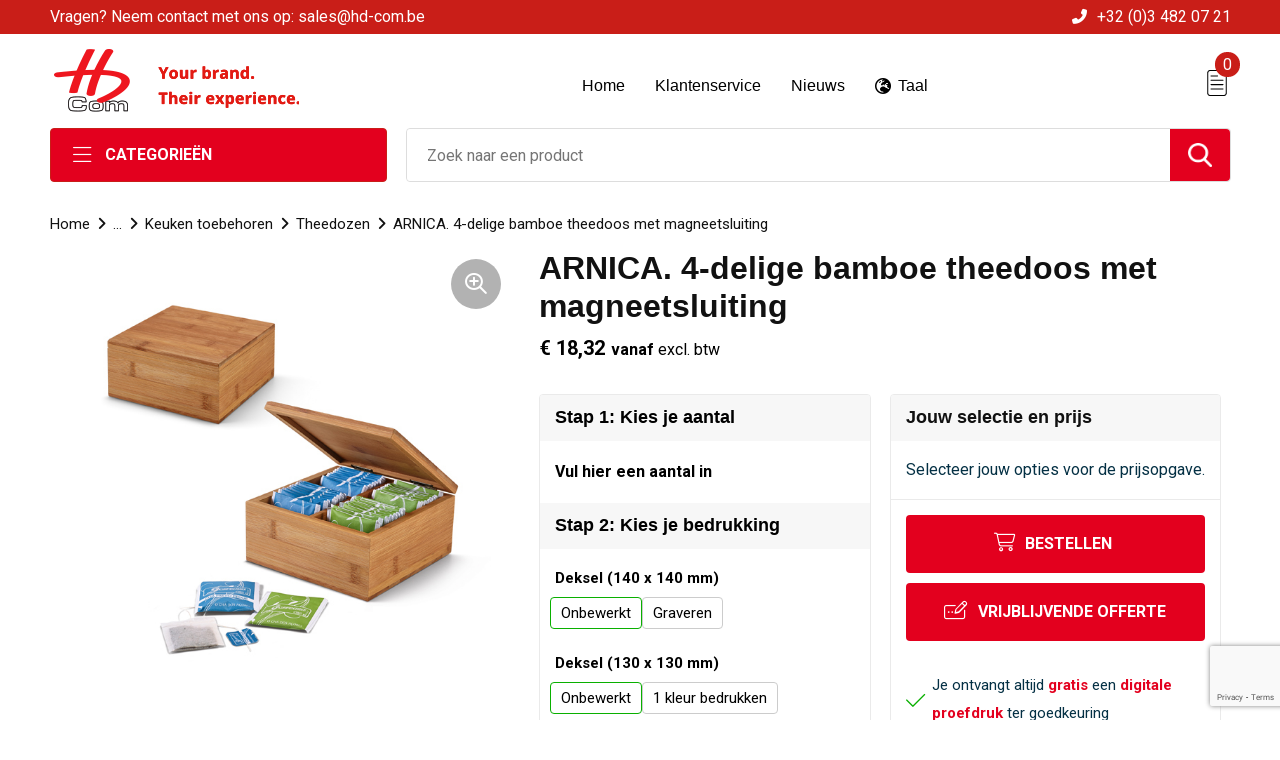

--- FILE ---
content_type: text/html; charset=UTF-8
request_url: https://hd-com.be/arnica-bamboe-theebox-theedozen-keuken-toebehoren-keuken-huis-tuin-en-keuken-relatiegeschenken
body_size: 21412
content:
<!DOCTYPE HTML>
<html lang="nl">
<head>
    <meta http-equiv="X-UA-Compatible" content="IE=Edge"/>
    <script type="text/javascript" nonce="jKcEt6lDfYsJgU7sBbjMuMuPfKk=">
        var baseUrl = '';
        var permalink = 'arnica-bamboe-theebox-theedozen-keuken-toebehoren-keuken-huis-tuin-en-keuken-relatiegeschenken';
    </script>
    <meta http-equiv="Content-Type" content="text/html;charset=UTF-8" />
<meta name="robots" content="index, follow" />
<meta name="description" content="4-delige bamboe theedoos met magneetsluiting. Deze theedoos bevat 40 &quot;Gorreana&quot; theezakjes uit de Azoren (zwart en groen) en wordt geleverd in een kartonnen doos. Vanwege het natuurlijke materiaal kunnen de kleur van het product en het drukresultaat per product afwijken. 160 x 160 x 78 mm | Kartonnen doos: 166 x 166 x 85 mm" />
<meta property="og:type" content="product" />
<meta property="og:title" content="ARNICA. 4-delige bamboe theedoos met magneetsluiting" />
<meta property="og:description" content="4-delige bamboe theedoos met magneetsluiting. Deze theedoos bevat 40 &quot;Gorreana&quot; theezakjes uit de Azoren (zwart en groen) en wordt geleverd in een kartonnen doos. Vanwege het natuurlijke materiaal kunnen de kleur van het product en het drukresultaat per product afwijken. 160 x 160 x 78 mm | Kartonnen doos: 166 x 166 x 85 mm" />
<meta property="og:image" content="https://fef5c1f60bff157bfd51-1d2043887f30fc26a838f63fac86383c.ssl.cf1.rackcdn.com/820dada6fd0eb6c25d9d31bb85c43039cf7b798b_600_600_fill.jpg" />
<meta property="og:url" content="https://hd-com.be/arnica-bamboe-theebox-theedozen-keuken-toebehoren-keuken-huis-tuin-en-keuken-relatiegeschenken" />
<meta name="viewport" content="width=device-width, initial-scale=1" />
<link rel="shortcut icon" type="image/x-icon" href="https://fccd3e71df17cc71dcdd-1bf7784420063c856c8a2e28da5488fe.ssl.cf1.rackcdn.com/faviconFile-1579872532.png" />
<link rel="canonical" href="https://hd-com.be/arnica-bamboe-theebox-theedozen-keuken-toebehoren-keuken-huis-tuin-en-keuken-relatiegeschenken" />
<link rel="stylesheet" type="text/css" href="/assets/15ae7fc8/css/style.css" />
<link rel="stylesheet" type="text/css" href="/uploads/css/installation.css" />
<link rel="stylesheet" type="text/css" href="/assets/4b9418a4/pager.css" />
<style type="text/css" media="screen">

        #configuration-placeholder-widget-693 a {
            
            color: #ffffff;
            
        }
        
</style>
<script type="text/javascript" src="https://www.google.com/recaptcha/api.js?render=6Ldp3PcpAAAAALbWAcbQuT50qVbDFykKMj6ZgcEJ" async="async" nonce="jKcEt6lDfYsJgU7sBbjMuMuPfKk="></script>
<script type="text/javascript" nonce="jKcEt6lDfYsJgU7sBbjMuMuPfKk=">
// https://github.com/filamentgroup/loadCSS
    !function(e){"use strict"
    var n=function(n,t,o){function i(e){return f.body?e():void setTimeout(function(){i(e)})}var d,r,a,l,f=e.document,s=f.createElement("link"),u=o||"all"
    return t?d=t:(r=(f.body||f.getElementsByTagName("head")[0]).childNodes,d=r[r.length-1]),a=f.styleSheets,s.rel="stylesheet",s.href=n,s.media="only x",i(function(){d.parentNode.insertBefore(s,t?d:d.nextSibling)}),l=function(e){for(var n=s.href,t=a.length;t--;)if(a[t].href===n)return e()
    setTimeout(function(){l(e)})},s.addEventListener&&s.addEventListener("load",function(){this.media=u}),s.onloadcssdefined=l,l(function(){s.media!==u&&(s.media=u)}),s}
    "undefined"!=typeof exports?exports.loadCSS=n:e.loadCSS=n}("undefined"!=typeof global?global:this)
loadCSS("/assets/59283338/jquery-ui-1.8.21.custom.css");
loadCSS("/assets/45a91dcd/typeahead.css?v=20161031");
loadCSS("/assets/15ae7fc8/js/vendor/light-gallery/css/lightGallery.css");
window.dataLayer = window.dataLayer || [];
function gtag(){
    dataLayer.push(arguments);
}
gtag('consent', 'default', {"ad_storage":"granted","analytics_storage":"granted","ad_user_data":"granted","ad_personalization":"granted","functionality_storage":"granted","personalization_storage":"granted","security_storage":"granted"});

(function(w,d,s,l,i){w[l]=w[l]||[];w[l].push({'gtm.start':
new Date().getTime(),event:'gtm.js'});var f=d.getElementsByTagName(s)[0],
j=d.createElement(s),dl=l!='dataLayer'?'&l='+l:'';j.async=true;j.src=
'https://www.googletagmanager.com/gtm.js?id='+i+dl;f.parentNode.insertBefore(j,f);
})(window,document,'script','dataLayer','GTM-WC89QQTS');

document.addEventListener('cookiesEnabled', function() {
    gtag('consent', 'update', {
        'ad_storage': 'granted',
        'analytics_storage': 'granted',
        'ad_user_data': 'granted',
        'ad_personalization': 'granted',
        'functionality_storage': 'granted',
        'personalization_storage': 'granted',
        'security_storage': 'granted'
    });
});
</script>
<title>ARNICA. 4-delige bamboe theedoos met magneetsluiting | Your brand. Their experience. </title>
    <script src="https://kit.fontawesome.com/200caf8539.js" crossorigin="anonymous"></script>
<link href="https://fonts.googleapis.com/css2?family=Roboto:ital,wght@0,400;0,500;0,700;1,400;1,500&display=swap" rel="stylesheet">



<!-- Meta Pixel Code -->
<script>
  !function(f,b,e,v,n,t,s)
  {if(f.fbq)return;n=f.fbq=function(){n.callMethod?
  n.callMethod.apply(n,arguments):n.queue.push(arguments)};
  if(!f._fbq)f._fbq=n;n.push=n;n.loaded=!0;n.version='2.0';
  n.queue=[];t=b.createElement(e);t.async=!0;
  t.src=v;s=b.getElementsByTagName(e)[0];
  s.parentNode.insertBefore(t,s)}(window, document,'script',
  'https://connect.facebook.net/en_US/fbevents.js');
  fbq('init', '4698722403584463');
  fbq('track', 'PageView');
</script>

<noscript>
<img height="1" width="1" style="display:none"
  src="https://www.facebook.com/tr?id=4698722403584463&ev=PageView&noscript=1" />
</noscript>
<!-- End Meta Pixel Code -->


<script async defer src="https://tools.luckyorange.com/core/lo.js?site-id=89feefcd"></script>

<meta name="facebook-domain-verification" content="p90olmdt82f31hxcz50h3x94t1spjm" /></head>
<body lang="nl"><!-- Google Tag Manager (noscript) -->
<noscript><iframe src="https://www.googletagmanager.com/ns.html?id=GTM-WC89QQTS"
height="0" width="0" style="display:none;visibility:hidden"></iframe></noscript>
<!-- End Google Tag Manager (noscript) -->

<div id="container" class="logged-out productSet productSet-390325 category-390322 rootCategory-225004">
    <header>
    <div id="placeholder-header-top-wrapper">
        <div class="row collapse">
            <div id="placeholder-header-top"><div id="configuration-placeholder-widget-687" data-loadbyajax="0" data-reloadbyajax="0" data-widgetid="19" class="widget widget-19 widget-duplicaat no-padding no-padding twelveColumnWidth" style=""><div id="configuration-placeholder-widget-807" data-loadbyajax="0" data-reloadbyajax="0" data-widgetid="7" class="widget widget-7 widget-menu top-menu twelveColumnWidth tabletTwelveColumnWidth mobileTwelveColumnWidth horizontal-margin" style=""><ul class="custom no-images" id="yw1">
<li class="custom-item item-0 url resource-430738" data-cachedresource="menu-430738" data-menutype="url"><a target="_self" href="mailto:sales@hd-com.be">Vragen? Neem contact met ons op: sales@hd-com.be</a></li>
<li class="custom-item item-1 url resource-430739" data-cachedresource="menu-430739" data-menutype="url"><a target="_self" href="tel:+32 3 482 07 21">+32 (0)3 482 07 21</a></li>
</ul></div><!-- Time: 0.00039505958557129 --><div class="clear"></div></div><!-- Time: 0.00075292587280273 --><div class="clear"></div></div>        </div>
    </div>

    <div id="placeholder-header-wrapper">
        <div class="row collapse">
            <div id="placeholder-header"><div id="configuration-placeholder-widget-688" data-loadbyajax="0" data-reloadbyajax="0" data-widgetid="19" class="widget widget-19 widget-duplicaat no-padding no-padding twelveColumnWidth" style=""><div id="configuration-placeholder-widget-644" data-loadbyajax="0" data-reloadbyajax="0" data-widgetid="12" class="widget widget-12 widget-afbeelding logo threeColumnWidth tabletSixColumnWidth mobileTwelveColumnWidth horizontal-margin" style=""><a href="https://hd-com.be"><img style="" class="default-image" data-defaultimage="/uploads/editor/1634630483_1634308717_logo.png" src="/uploads/editor/1634630483_1634308717_logo.png" alt="Logo" /></a></div><!-- Time: 0.00016212463378906 --><div id="configuration-placeholder-widget-646" data-loadbyajax="0" data-reloadbyajax="0" data-widgetid="7" class="widget widget-7 widget-menu hoofdmenu mobile-tablet-hidden fourColumnWidth tabletTwelveColumnWidth mobileTwelveColumnWidth horizontal-margin" style=""><ul class="custom " id="yw2">
<li class="custom-item item-0 url resource-430741" data-cachedresource="menu-430741" data-menutype="url"><a target="_self" href="/#"><span class="menu-item-text">Home</span></a></li>
<li class="custom-item item-1 staticPage resource-430748" data-cachedresource="menu-430748" data-menutype="staticPage"><a target="_self" href="https://hd-com.be/contact"><span class="menu-item-text">Klantenservice</span></a></li>
<li class="custom-item item-2 staticPage resource-461521" data-cachedresource="menu-461521" data-menutype="staticPage"><a target="_self" href="https://hd-com.be/nieuws"><span class="menu-item-text">Nieuws</span></a></li>
<li class="custom-item item-3 custom resource-432954 children" data-cachedresource="menu-432954" data-menutype="custom"><span target="_self"><span class="menu-item-text"><i class="far fa-globe-europe"></i> Taal</span></span>
<ul>
<li class="custom-item item-0 url resource-432955" data-cachedresource="menu-432955" data-menutype="url"><a target="_self" href="https://hd-com.be/en"><span class="custom-icon"><img src="https://fccd3e71df17cc71dcdd-1bf7784420063c856c8a2e28da5488fe.ssl.cf1.rackcdn.com/1634202611ENG.png" alt="" /></span><span class="menu-item-text">Engels</span></a></li>
<li class="custom-item item-1 url resource-432956" data-cachedresource="menu-432956" data-menutype="url"><a target="_self" href="https://hd-com.be/fr"><span class="custom-icon"><img src="https://fccd3e71df17cc71dcdd-1bf7784420063c856c8a2e28da5488fe.ssl.cf1.rackcdn.com/163420267316289492281628683567French.png" alt="" /></span><span class="menu-item-text">Frans</span></a></li>
<li class="custom-item item-2 url resource-432968" data-cachedresource="menu-432968" data-menutype="url"><a target="_self" href="https://hd-com.be/nl"><span class="custom-icon"><img src="https://fccd3e71df17cc71dcdd-1bf7784420063c856c8a2e28da5488fe.ssl.cf1.rackcdn.com/163420591316289492111628683514Dutch.png" alt="" /></span><span class="menu-item-text">Nederlands</span></a></li>
</ul>
</li>
</ul></div><!-- Time: 0.00040292739868164 --><div id="configuration-placeholder-widget-645" data-loadbyajax="0" data-reloadbyajax="0" data-widgetid="8" class="widget widget-8 widget-winkelwagen offerHide offerte_m horizontal-margin" style=""><div class="cartDialog" id="shopping-cart-dialog-645">
<p class="row">Het product is aan de offerte toegevoegd</p></div><div class="cart-0">
    <div class="shoppingCart">
        <a><div class="cart-icon">
            <span class="item-counter">0</span>

            <svg id="_x31__px" enable-background="new 0 0 24 24" viewBox="0 0 24 24" xmlns="http://www.w3.org/2000/svg">
                <path d="m18.5 24h-13c-1.378 0-2.5-1.122-2.5-2.5v-19c0-1.378 1.122-2.5 2.5-2.5h13c1.378 0 2.5 1.122 2.5 2.5v19c0 1.378-1.122 2.5-2.5 2.5zm-13-23c-.827 0-1.5.673-1.5 1.5v19c0 .827.673 1.5 1.5 1.5h13c.827 0 1.5-.673 1.5-1.5v-19c0-.827-.673-1.5-1.5-1.5z" />
                <path d="m17.5 14h-11c-.276 0-.5-.224-.5-.5s.224-.5.5-.5h11c.276 0 .5.224.5.5s-.224.5-.5.5z" />
                <path d="m17.5 18h-11c-.276 0-.5-.224-.5-.5s.224-.5.5-.5h11c.276 0 .5.224.5.5s-.224.5-.5.5z" />
                <path d="m17.5 10h-11c-.276 0-.5-.224-.5-.5s.224-.5.5-.5h11c.276 0 .5.224.5.5s-.224.5-.5.5z" />
                <path d="m12.5 6h-6c-.276 0-.5-.224-.5-.5s.224-.5.5-.5h6c.276 0 .5.224.5.5s-.224.5-.5.5z" />
            </svg>

        </div></a>
        <div class="shopping-cart-detail">
            <div class="items">
    <div class="shopping-cart" id="shopping-cart-645-1764675908">
<div class="">
<span class="empty">De winkelwagen is leeg!</span></div><div class="keys" style="display:none" title="/arnica-bamboe-theebox-theedozen-keuken-toebehoren-keuken-huis-tuin-en-keuken-relatiegeschenken"></div>
</div>
</div>
<div class="cartfooter">
 <a class='button' href='/offerRequest'>Naar offertemand</a>
</div>
        </div>
    </div>
</div></div><!-- Time: 0.0028371810913086 --><div id="configuration-placeholder-widget-784" data-loadbyajax="0" data-reloadbyajax="0" data-widgetid="8" class="widget widget-8 widget-winkelwagen cartHide winkel_m horizontal-margin" style=""><div class="cartDialog" id="shopping-cart-dialog-784">
<p class="row">Het product is aan de winkelmand toegevoegd</p></div><div class="cart-0">
    <div class="shoppingCart">
        <a><div class="cart-icon">
            <span class="item-counter">0</span>
            <svg version="1.1" id="Layer_1" xmlns="http://www.w3.org/2000/svg" xmlns:xlink="http://www.w3.org/1999/xlink" x="0px" y="0px" viewBox="0 0 511.999 511.999" style="enable-background:new 0 0 511.999 511.999;" xml:space="preserve">
                <g>
                    <g>
                        <path d="M214.685,402.828c-24.829,0-45.029,20.2-45.029,45.029c0,24.829,20.2,45.029,45.029,45.029s45.029-20.2,45.029-45.029
			C259.713,423.028,239.513,402.828,214.685,402.828z M214.685,467.742c-10.966,0-19.887-8.922-19.887-19.887
			c0-10.966,8.922-19.887,19.887-19.887s19.887,8.922,19.887,19.887C234.572,458.822,225.65,467.742,214.685,467.742z" />
                    </g>
                </g>
                <g>
                    <g>
                        <path d="M372.63,402.828c-24.829,0-45.029,20.2-45.029,45.029c0,24.829,20.2,45.029,45.029,45.029s45.029-20.2,45.029-45.029
			C417.658,423.028,397.458,402.828,372.63,402.828z M372.63,467.742c-10.966,0-19.887-8.922-19.887-19.887
			c0-10.966,8.922-19.887,19.887-19.887c10.966,0,19.887,8.922,19.887,19.887C392.517,458.822,383.595,467.742,372.63,467.742z" />
                    </g>
                </g>
                <g>
                    <g>
                        <path d="M383.716,165.755H203.567c-6.943,0-12.571,5.628-12.571,12.571c0,6.943,5.629,12.571,12.571,12.571h180.149
			c6.943,0,12.571-5.628,12.571-12.571C396.287,171.382,390.659,165.755,383.716,165.755z" />
                    </g>
                </g>
                <g>
                    <g>
                        <path d="M373.911,231.035H213.373c-6.943,0-12.571,5.628-12.571,12.571s5.628,12.571,12.571,12.571h160.537
			c6.943,0,12.571-5.628,12.571-12.571C386.481,236.664,380.853,231.035,373.911,231.035z" />
                    </g>
                </g>
                <g>
                    <g>
                        <path d="M506.341,109.744c-4.794-5.884-11.898-9.258-19.489-9.258H95.278L87.37,62.097c-1.651-8.008-7.113-14.732-14.614-17.989
			l-55.177-23.95c-6.37-2.767-13.773,0.156-16.536,6.524c-2.766,6.37,0.157,13.774,6.524,16.537L62.745,67.17l60.826,295.261
			c2.396,11.628,12.752,20.068,24.625,20.068h301.166c6.943,0,12.571-5.628,12.571-12.571c0-6.943-5.628-12.571-12.571-12.571
			H148.197l-7.399-35.916H451.69c11.872,0,22.229-8.44,24.624-20.068l35.163-170.675
			C513.008,123.266,511.136,115.627,506.341,109.744z M451.69,296.301H135.619l-35.161-170.674l386.393,0.001L451.69,296.301z" />
                    </g>
                </g>
                <g>
                </g>
                <g>
                </g>
                <g>
                </g>
                <g>
                </g>
                <g>
                </g>
                <g>
                </g>
                <g>
                </g>
                <g>
                </g>
                <g>
                </g>
                <g>
                </g>
                <g>
                </g>
                <g>
                </g>
                <g>
                </g>
                <g>
                </g>
                <g>
                </g>
            </svg>
        </div></a>
        <div class="shopping-cart-detail">
            <div class="items">
    <div class="shopping-cart" id="shopping-cart-784-1764675908">
<div class="">
<span class="empty">De winkelwagen is leeg!</span></div><div class="keys" style="display:none" title="/arnica-bamboe-theebox-theedozen-keuken-toebehoren-keuken-huis-tuin-en-keuken-relatiegeschenken"></div>
</div>
</div>
<div class="carttotal">
    <strong>Subtotaal:</strong>
    <span class="subtotal">€ 0,00</span>
</div>
<div class="cartfooter">
    <a class='button' href='/checkout'>Naar winkelwagen</a></a>
</div>
        </div>
    </div>
</div></div><!-- Time: 0.0022399425506592 --><div id="configuration-placeholder-widget-791" data-loadbyajax="0" data-reloadbyajax="0" data-widgetid="7" class="widget widget-7 widget-menu no-padding desktop-hide no-padding" style=""><div class="mobile-menu">

    <nav class="nav-bar">
        <section class="menu-toggle">
            <a><img class="open" src="https://57e5f77c3915c5107909-3850d28ea2ad19caadcd47824dc23575.ssl.cf1.rackcdn.com/1598451392_menubar.png" alt="Streepjes" /></a>
            <a><img class="close" src="https://57e5f77c3915c5107909-3850d28ea2ad19caadcd47824dc23575.ssl.cf1.rackcdn.com/1598451414_crossbar.png" alt="Kruisje" /></a>
        </section>

        <section class="logo">
            <span>HD-Com BV</span>
        </section>

        <section class="small-menu">
            <a href="tel:+32 (0)3 482 07 21"><i class="fas fa-phone-alt"></i></a>
            <a href="mailto:info@hd-com.be"><i class="fas fa-envelope"></i></a>
        </section>
    </nav>

    <aside class="nav-bar-menu">
        <ul class="custom no-images" id="yw3">
<li data-permalink="relatiegeschenken" data-isoutlet="" data-cachedresource="menu-430750" class="custom-item item-0 category resource-430750 children" title="Relatiegeschenken" data-menutype="category"><a href="https://hd-com.be/relatiegeschenken">Relatiegeschenken</a>
<ul>
<li data-permalink="aanstekers-relatiegeschenken" data-isoutlet="" data-cachedresource="category-229469" class="item-0 resource-229469 category-item" title="Aanstekers"><a href="https://hd-com.be/aanstekers-relatiegeschenken">Aanstekers</a></li>
<li data-permalink="anti-stress-relatiegeschenken" data-isoutlet="" data-cachedresource="category-244503" class="item-1 resource-244503 category-item" title="Anti-stress"><a href="https://hd-com.be/anti-stress-relatiegeschenken">Anti-stress</a></li>
<li data-permalink="bidons-en-sportflessen-relatiegeschenken" data-isoutlet="" data-cachedresource="category-226734" class="item-2 resource-226734 category-item" title="Bidons en Sportflessen"><a href="https://hd-com.be/bidons-en-sportflessen-relatiegeschenken">Bidons en Sportflessen</a></li>
<li data-permalink="feestartikelen-relatiegeschenken" data-isoutlet="" data-cachedresource="category-254889" class="item-3 resource-254889 category-item" title="Feestartikelen"><a href="https://hd-com.be/feestartikelen-relatiegeschenken">Feestartikelen</a></li>
<li data-permalink="huis-tuin-en-keuken-relatiegeschenken" data-isoutlet="" data-cachedresource="category-226079" class="item-4 resource-226079 category-item" title="Huis, Tuin en Keuken"><a href="https://hd-com.be/huis-tuin-en-keuken-relatiegeschenken">Huis, Tuin en Keuken</a></li>
<li data-permalink="kantoor-en-zakelijk-relatiegeschenken" data-isoutlet="" data-cachedresource="category-226105" class="item-5 resource-226105 category-item" title="Kantoor en Zakelijk"><a href="https://hd-com.be/kantoor-en-zakelijk-relatiegeschenken">Kantoor en Zakelijk</a></li>
<li data-permalink="kerst-relatiegeschenken" data-isoutlet="" data-cachedresource="category-249523" class="item-6 resource-249523 category-item" title="Kerst"><a href="https://hd-com.be/kerst-relatiegeschenken">Kerst</a></li>
<li data-permalink="kinderen-peuters-en-babys-relatiegeschenken" data-isoutlet="" data-cachedresource="category-227425" class="item-7 resource-227425 category-item" title="Kinderen, Peuters en Baby&#039;s"><a href="https://hd-com.be/kinderen-peuters-en-babys-relatiegeschenken">Kinderen, Peuters en Baby's</a></li>
<li data-permalink="klokken-horloges-en-weerstations-relatiegeschenken" data-isoutlet="" data-cachedresource="category-226263" class="item-8 resource-226263 category-item" title="Klokken, horloges en weerstations"><a href="https://hd-com.be/klokken-horloges-en-weerstations-relatiegeschenken">Klokken, horloges en weerstations</a></li>
<li data-permalink="lampen-en-gereedschap-relatiegeschenken" data-isoutlet="" data-cachedresource="category-226032" class="item-9 resource-226032 category-item" title="Lampen en Gereedschap"><a href="https://hd-com.be/lampen-en-gereedschap-relatiegeschenken">Lampen en Gereedschap</a></li>
<li data-permalink="lanyards-relatiegeschenken" data-isoutlet="" data-cachedresource="category-244217" class="item-10 resource-244217 category-item" title="Lanyards"><a href="https://hd-com.be/lanyards-relatiegeschenken">Lanyards</a></li>
<li data-permalink="levensmiddelen-relatiegeschenken" data-isoutlet="" data-cachedresource="category-225148" class="item-11 resource-225148 category-item" title="Levensmiddelen"><a href="https://hd-com.be/levensmiddelen-relatiegeschenken">Levensmiddelen</a></li>
<li data-permalink="multimedia-relatiegeschenken" data-isoutlet="" data-cachedresource="category-226061" class="item-12 resource-226061 category-item" title="Multimedia"><a href="https://hd-com.be/multimedia-relatiegeschenken">Multimedia</a></li>
<li data-permalink="paraplus-relatiegeschenken" data-isoutlet="" data-cachedresource="category-226522" class="item-13 resource-226522 category-item" title="Paraplu&#039;s"><a href="https://hd-com.be/paraplus-relatiegeschenken">Paraplu's</a></li>
<li data-permalink="persoonlijke-verzorging-relatiegeschenken" data-isoutlet="" data-cachedresource="category-226027" class="item-14 resource-226027 category-item" title="Persoonlijke verzorging"><a href="https://hd-com.be/persoonlijke-verzorging-relatiegeschenken">Persoonlijke verzorging</a></li>
<li data-permalink="reisbenodigdheden-relatiegeschenken" data-isoutlet="" data-cachedresource="category-226536" class="item-15 resource-226536 category-item" title="Reisbenodigdheden"><a href="https://hd-com.be/reisbenodigdheden-relatiegeschenken">Reisbenodigdheden</a></li>
<li data-permalink="schrijfwaren-relatiegeschenken" data-isoutlet="" data-cachedresource="category-226115" class="item-16 resource-226115 category-item" title="Schrijfwaren"><a href="https://hd-com.be/schrijfwaren-relatiegeschenken">Schrijfwaren</a></li>
<li data-permalink="sleutelhangers-relatiegeschenken" data-isoutlet="" data-cachedresource="category-226542" class="item-17 resource-226542 category-item" title="Sleutelhangers"><a href="https://hd-com.be/sleutelhangers-relatiegeschenken">Sleutelhangers</a></li>
<li data-permalink="snoepgoed-relatiegeschenken" data-isoutlet="" data-cachedresource="category-225005" class="item-18 resource-225005 category-item" title="Snoepgoed"><a href="https://hd-com.be/snoepgoed-relatiegeschenken">Snoepgoed</a></li>
<li data-permalink="spellen-relatiegeschenken" data-isoutlet="" data-cachedresource="category-226553" class="item-19 resource-226553 category-item" title="Spellen"><a href="https://hd-com.be/spellen-relatiegeschenken">Spellen</a></li>
<li data-permalink="sport-relatiegeschenken" data-isoutlet="" data-cachedresource="category-226110" class="item-20 resource-226110 category-item" title="Sport"><a href="https://hd-com.be/sport-relatiegeschenken">Sport</a></li>
<li data-permalink="draagtassen-relatiegeschenken-226141" data-isoutlet="" data-cachedresource="category-226141" class="item-21 resource-226141 category-item" title="Draagtassen"><a href="https://hd-com.be/draagtassen-relatiegeschenken-226141">Draagtassen</a></li>
<li data-permalink="themapakketten-relatiegeschenken" data-isoutlet="" data-cachedresource="category-400534" class="item-22 resource-400534 category-item" title="Themapakketten"><a href="https://hd-com.be/themapakketten-relatiegeschenken">Themapakketten</a></li>
<li data-permalink="usb-sticks-relatiegeschenken" data-isoutlet="" data-cachedresource="category-226086" class="item-23 resource-226086 category-item" title="USB Sticks"><a href="https://hd-com.be/usb-sticks-relatiegeschenken">USB Sticks</a></li>
<li data-permalink="veiligheid-auto-en-fiets-relatiegeschenken" data-isoutlet="" data-cachedresource="category-226147" class="item-24 resource-226147 category-item" title="Veiligheid, Auto en Fiets"><a href="https://hd-com.be/veiligheid-auto-en-fiets-relatiegeschenken">Veiligheid, Auto en Fiets</a></li>
<li data-permalink="vrije-tijd-en-strand-relatiegeschenken" data-isoutlet="" data-cachedresource="category-226164" class="item-25 resource-226164 category-item" title="Vrije tijd en Strand"><a href="https://hd-com.be/vrije-tijd-en-strand-relatiegeschenken">Vrije tijd en Strand</a></li>
<li data-permalink="waterflesjes-relatiegeschenken" data-isoutlet="" data-cachedresource="category-226940" class="item-26 resource-226940 category-item" title="Waterflesjes"><a href="https://hd-com.be/waterflesjes-relatiegeschenken">Waterflesjes</a></li>
</ul>
</li>
<li data-permalink="promotiekledij" data-isoutlet="" data-cachedresource="menu-430752" class="custom-item item-1 category resource-430752 children" title="Promotiekledij" data-menutype="category"><a href="https://hd-com.be/promotiekledij">Promotiekledij</a>
<ul>
<li data-permalink="t-shirts-promotiekledij" data-isoutlet="" data-cachedresource="category-230943" class="item-0 resource-230943 category-item" title="T-Shirts"><a href="https://hd-com.be/t-shirts-promotiekledij">T-Shirts</a></li>
<li data-permalink="polos-promotiekledij" data-isoutlet="" data-cachedresource="category-230839" class="item-1 resource-230839 category-item" title="Polo&#039;s"><a href="https://hd-com.be/polos-promotiekledij">Polo's</a></li>
<li data-permalink="sweaters-promotiekledij" data-isoutlet="" data-cachedresource="category-230324" class="item-2 resource-230324 category-item" title="Sweaters"><a href="https://hd-com.be/sweaters-promotiekledij">Sweaters</a></li>
<li data-permalink="bodywarmers-promotiekledij" data-isoutlet="" data-cachedresource="category-233522" class="item-3 resource-233522 category-item" title="Bodywarmers"><a href="https://hd-com.be/bodywarmers-promotiekledij">Bodywarmers</a></li>
<li data-permalink="jassen-promotiekledij" data-isoutlet="" data-cachedresource="category-233427" class="item-4 resource-233427 category-item" title="Jassen"><a href="https://hd-com.be/jassen-promotiekledij">Jassen</a></li>
<li data-permalink="handschoenen-en-sjaals-promotiekledij" data-isoutlet="" data-cachedresource="category-236030" class="item-5 resource-236030 category-item" title="Handschoenen en Sjaals"><a href="https://hd-com.be/handschoenen-en-sjaals-promotiekledij">Handschoenen en Sjaals</a></li>
<li data-permalink="badtextiel-en-douche-promotiekledij" data-isoutlet="" data-cachedresource="category-227220" class="item-6 resource-227220 category-item" title="Badtextiel en Douche"><a href="https://hd-com.be/badtextiel-en-douche-promotiekledij">Badtextiel en Douche</a></li>
<li data-permalink="blazers-promotiekledij" data-isoutlet="" data-cachedresource="category-270678" class="item-7 resource-270678 category-item" title="Blazers"><a href="https://hd-com.be/blazers-promotiekledij">Blazers</a></li>
<li data-permalink="broeken-en-rokken-promotiekledij" data-isoutlet="" data-cachedresource="category-240303" class="item-8 resource-240303 category-item" title="Broeken en Rokken"><a href="https://hd-com.be/broeken-en-rokken-promotiekledij">Broeken en Rokken</a></li>
<li data-permalink="dekens-fleecedekens-en-kussens-promotiekledij" data-isoutlet="" data-cachedresource="category-244935" class="item-9 resource-244935 category-item" title="Dekens, Fleecedekens en Kussens"><a href="https://hd-com.be/dekens-fleecedekens-en-kussens-promotiekledij">Dekens, Fleecedekens en Kussens</a></li>
<li data-permalink="caps-hoeden-en-mutsen-promotiekledij" data-isoutlet="" data-cachedresource="category-227250" class="item-10 resource-227250 category-item" title="Caps, Hoeden en Mutsen"><a href="https://hd-com.be/caps-hoeden-en-mutsen-promotiekledij">Caps, Hoeden en Mutsen</a></li>
<li data-permalink="gilets-promotiekledij" data-isoutlet="" data-cachedresource="category-277067" class="item-11 resource-277067 category-item" title="Gilets"><a href="https://hd-com.be/gilets-promotiekledij">Gilets</a></li>
<li data-permalink="kledingaccessoires-promotiekledij" data-isoutlet="" data-cachedresource="category-226217" class="item-12 resource-226217 category-item" title="Kledingaccessoires"><a href="https://hd-com.be/kledingaccessoires-promotiekledij">Kledingaccessoires</a></li>
<li data-permalink="ondergoed-sokken-en-nachtkleding-promotiekledij" data-isoutlet="" data-cachedresource="category-235702" class="item-13 resource-235702 category-item" title="Ondergoed, Sokken en Nachtkleding"><a href="https://hd-com.be/ondergoed-sokken-en-nachtkleding-promotiekledij">Ondergoed, Sokken en Nachtkleding</a></li>
<li data-permalink="overhemden-promotiekledij" data-isoutlet="" data-cachedresource="category-234321" class="item-14 resource-234321 category-item" title="Overhemden"><a href="https://hd-com.be/overhemden-promotiekledij">Overhemden</a></li>
<li data-permalink="peuters-en-babys-promotiekledij" data-isoutlet="" data-cachedresource="category-227236" class="item-15 resource-227236 category-item" title="Peuters en Baby&#039;s"><a href="https://hd-com.be/peuters-en-babys-promotiekledij">Peuters en Baby's</a></li>
<li data-permalink="regenkleding-promotiekledij" data-isoutlet="" data-cachedresource="category-227478" class="item-16 resource-227478 category-item" title="Regenkleding"><a href="https://hd-com.be/regenkleding-promotiekledij">Regenkleding</a></li>
<li data-permalink="schoenen-promotiekledij" data-isoutlet="" data-cachedresource="category-272257" class="item-17 resource-272257 category-item" title="Schoenen"><a href="https://hd-com.be/schoenen-promotiekledij">Schoenen</a></li>
<li data-permalink="vesten-promotiekledij" data-isoutlet="" data-cachedresource="category-231424" class="item-18 resource-231424 category-item" title="Vesten"><a href="https://hd-com.be/vesten-promotiekledij">Vesten</a></li>
</ul>
</li>
<li data-permalink="werkkledij" data-isoutlet="" data-cachedresource="menu-430753" class="custom-item item-2 category resource-430753 children" title="Werkkledij" data-menutype="category"><a href="https://hd-com.be/werkkledij">Werkkledij</a>
<ul>
<li data-permalink="horeca-textiel-en-accessoires-werkkledij" data-isoutlet="" data-cachedresource="category-468165" class="item-0 resource-468165 category-item" title="Horeca textiel en accessoires"><a href="https://hd-com.be/horeca-textiel-en-accessoires-werkkledij">Horeca textiel en accessoires</a></li>
<li data-permalink="hoteltextiel-werkkledij" data-isoutlet="" data-cachedresource="category-469862" class="item-1 resource-469862 category-item" title="Hoteltextiel"><a href="https://hd-com.be/hoteltextiel-werkkledij">Hoteltextiel</a></li>
<li data-permalink="been-en-voetbescherming-werkkledij" data-isoutlet="" data-cachedresource="category-264293" class="item-2 resource-264293 category-item" title="Been- en voetbescherming"><a href="https://hd-com.be/been-en-voetbescherming-werkkledij">Been- en voetbescherming</a></li>
<li data-permalink="bodywarmers-werkkledij" data-isoutlet="" data-cachedresource="category-262437" class="item-3 resource-262437 category-item" title="Bodywarmers"><a href="https://hd-com.be/bodywarmers-werkkledij">Bodywarmers</a></li>
<li data-permalink="broeken-en-rokken-werkkledij" data-isoutlet="" data-cachedresource="category-262254" class="item-4 resource-262254 category-item" title="Broeken en Rokken"><a href="https://hd-com.be/broeken-en-rokken-werkkledij">Broeken en Rokken</a></li>
<li data-permalink="caps-hoeden-en-mutsen-werkkledij" data-isoutlet="" data-cachedresource="category-264144" class="item-5 resource-264144 category-item" title="Caps, Hoeden en Mutsen"><a href="https://hd-com.be/caps-hoeden-en-mutsen-werkkledij">Caps, Hoeden en Mutsen</a></li>
<li data-permalink="ehbo-werkkledij" data-isoutlet="" data-cachedresource="category-373322" class="item-6 resource-373322 category-item" title="E.H.B.O."><a href="https://hd-com.be/ehbo-werkkledij">E.H.B.O.</a></li>
<li data-permalink="gereedschap-werkkledij" data-isoutlet="" data-cachedresource="category-251640" class="item-7 resource-251640 category-item" title="Gereedschap"><a href="https://hd-com.be/gereedschap-werkkledij">Gereedschap</a></li>
<li data-permalink="gilets-werkkledij" data-isoutlet="" data-cachedresource="category-312673" class="item-8 resource-312673 category-item" title="Gilets"><a href="https://hd-com.be/gilets-werkkledij">Gilets</a></li>
<li data-permalink="handschoenen-en-sjaals-werkkledij" data-isoutlet="" data-cachedresource="category-264315" class="item-9 resource-264315 category-item" title="Handschoenen en Sjaals"><a href="https://hd-com.be/handschoenen-en-sjaals-werkkledij">Handschoenen en Sjaals</a></li>
<li data-permalink="hoofdbescherming-werkkledij" data-isoutlet="" data-cachedresource="category-358160" class="item-10 resource-358160 category-item" title="Hoofdbescherming"><a href="https://hd-com.be/hoofdbescherming-werkkledij">Hoofdbescherming</a></li>
<li data-permalink="hygiene-en-persoonlijke-verzorging-werkkledij" data-isoutlet="" data-cachedresource="category-362318" class="item-11 resource-362318 category-item" title="Hygiëne en Persoonlijke verzorging"><a href="https://hd-com.be/hygiene-en-persoonlijke-verzorging-werkkledij">Hygiëne en Persoonlijke verzorging</a></li>
<li data-permalink="jassen-werkkledij" data-isoutlet="" data-cachedresource="category-261773" class="item-12 resource-261773 category-item" title="Jassen"><a href="https://hd-com.be/jassen-werkkledij">Jassen</a></li>
<li data-permalink="kledingaccessoires-werkkledij" data-isoutlet="" data-cachedresource="category-243494" class="item-13 resource-243494 category-item" title="Kledingaccessoires"><a href="https://hd-com.be/kledingaccessoires-werkkledij">Kledingaccessoires</a></li>
<li data-permalink="ondergoed-en-sokken-werkkledij" data-isoutlet="" data-cachedresource="category-264214" class="item-14 resource-264214 category-item" title="Ondergoed en Sokken"><a href="https://hd-com.be/ondergoed-en-sokken-werkkledij">Ondergoed en Sokken</a></li>
<li data-permalink="overalls-werkkledij" data-isoutlet="" data-cachedresource="category-262706" class="item-15 resource-262706 category-item" title="Overalls"><a href="https://hd-com.be/overalls-werkkledij">Overalls</a></li>
<li data-permalink="overhemden-werkkledij" data-isoutlet="" data-cachedresource="category-262215" class="item-16 resource-262215 category-item" title="Overhemden"><a href="https://hd-com.be/overhemden-werkkledij">Overhemden</a></li>
<li data-permalink="polos-werkkledij" data-isoutlet="" data-cachedresource="category-262553" class="item-17 resource-262553 category-item" title="Polo&#039;s"><a href="https://hd-com.be/polos-werkkledij">Polo's</a></li>
<li data-permalink="reflecterende-polos-werkkledij" data-isoutlet="" data-cachedresource="category-266568" class="item-18 resource-266568 category-item" title="Reflecterende polo&#039;s"><a href="https://hd-com.be/reflecterende-polos-werkkledij">Reflecterende polo's</a></li>
<li data-permalink="reflecterende-vesten-werkkledij" data-isoutlet="" data-cachedresource="category-269520" class="item-19 resource-269520 category-item" title="Reflecterende vesten"><a href="https://hd-com.be/reflecterende-vesten-werkkledij">Reflecterende vesten</a></li>
<li data-permalink="regenkleding-werkkledij" data-isoutlet="" data-cachedresource="category-313239" class="item-20 resource-313239 category-item" title="Regenkleding"><a href="https://hd-com.be/regenkleding-werkkledij">Regenkleding</a></li>
<li data-permalink="restauranttextiel-werkkledij" data-isoutlet="" data-cachedresource="category-423088" class="item-21 resource-423088 category-item" title="Restauranttextiel"><a href="https://hd-com.be/restauranttextiel-werkkledij">Restauranttextiel</a></li>
<li data-permalink="schoenen-werkkledij" data-isoutlet="" data-cachedresource="category-272747" class="item-22 resource-272747 category-item" title="Schoenen"><a href="https://hd-com.be/schoenen-werkkledij">Schoenen</a></li>
<li data-permalink="schorten-en-sloven-werkkledij" data-isoutlet="" data-cachedresource="category-264111" class="item-23 resource-264111 category-item" title="Schorten en Sloven"><a href="https://hd-com.be/schorten-en-sloven-werkkledij">Schorten en Sloven</a></li>
<li data-permalink="sweaters-werkkledij" data-isoutlet="" data-cachedresource="category-251773" class="item-24 resource-251773 category-item" title="Sweaters"><a href="https://hd-com.be/sweaters-werkkledij">Sweaters</a></li>
<li data-permalink="t-shirts-werkkledij" data-isoutlet="" data-cachedresource="category-264200" class="item-25 resource-264200 category-item" title="T-Shirts"><a href="https://hd-com.be/t-shirts-werkkledij">T-Shirts</a></li>
<li data-permalink="veiligheidssignalering-en-verlichting-werkkledij" data-isoutlet="" data-cachedresource="category-333391" class="item-26 resource-333391 category-item" title="Veiligheidssignalering en Verlichting"><a href="https://hd-com.be/veiligheidssignalering-en-verlichting-werkkledij">Veiligheidssignalering en Verlichting</a></li>
<li data-permalink="veiligheidsvesten-en-veiligheidshesjes-werkkledij" data-isoutlet="" data-cachedresource="category-263857" class="item-27 resource-263857 category-item" title="Veiligheidsvesten en Veiligheidshesjes"><a href="https://hd-com.be/veiligheidsvesten-en-veiligheidshesjes-werkkledij">Veiligheidsvesten en Veiligheidshesjes</a></li>
<li data-permalink="vesten-werkkledij" data-isoutlet="" data-cachedresource="category-264601" class="item-28 resource-264601 category-item" title="Vesten"><a href="https://hd-com.be/vesten-werkkledij">Vesten</a></li>
<li data-permalink="oog-en-gelaatsbescherming-werkkledij" data-isoutlet="" data-cachedresource="category-516535" class="item-29 resource-516535 category-item" title="Oog- en gelaatsbescherming"><a href="https://hd-com.be/oog-en-gelaatsbescherming-werkkledij">Oog- en gelaatsbescherming</a></li>
<li data-permalink="arm-en-handbescherming-werkkledij" data-isoutlet="" data-cachedresource="category-596663" class="item-30 resource-596663 category-item" title="Arm- en handbescherming"><a href="https://hd-com.be/arm-en-handbescherming-werkkledij">Arm- en handbescherming</a></li>
<li data-permalink="gehoorbescherming-werkkledij" data-isoutlet="" data-cachedresource="category-674088" class="item-31 resource-674088 category-item" title="Gehoorbescherming"><a href="https://hd-com.be/gehoorbescherming-werkkledij">Gehoorbescherming</a></li>
<li data-permalink="ademhalingsbescherming-werkkledij" data-isoutlet="" data-cachedresource="category-674094" class="item-32 resource-674094 category-item" title="Ademhalingsbescherming"><a href="https://hd-com.be/ademhalingsbescherming-werkkledij">Ademhalingsbescherming</a></li>
</ul>
</li>
<li data-permalink="sportkledij" data-isoutlet="" data-cachedresource="menu-430754" class="custom-item item-3 category resource-430754 children" title="Sportkledij" data-menutype="category"><a href="https://hd-com.be/sportkledij">Sportkledij</a>
<ul>
<li data-permalink="bodywarmers-sportkledij" data-isoutlet="" data-cachedresource="category-261980" class="item-0 resource-261980 category-item" title="Bodywarmers"><a href="https://hd-com.be/bodywarmers-sportkledij">Bodywarmers</a></li>
<li data-permalink="broeken-sportkledij" data-isoutlet="" data-cachedresource="category-231701" class="item-1 resource-231701 category-item" title="Broeken"><a href="https://hd-com.be/broeken-sportkledij">Broeken</a></li>
<li data-permalink="caps-hoeden-en-mutsen-sportkledij" data-isoutlet="" data-cachedresource="category-233800" class="item-2 resource-233800 category-item" title="Caps, Hoeden en Mutsen"><a href="https://hd-com.be/caps-hoeden-en-mutsen-sportkledij">Caps, Hoeden en Mutsen</a></li>
<li data-permalink="gilets-sportkledij" data-isoutlet="" data-cachedresource="category-261961" class="item-3 resource-261961 category-item" title="Gilets"><a href="https://hd-com.be/gilets-sportkledij">Gilets</a></li>
<li data-permalink="handschoenen-en-sjaals-sportkledij" data-isoutlet="" data-cachedresource="category-280243" class="item-4 resource-280243 category-item" title="Handschoenen en Sjaals"><a href="https://hd-com.be/handschoenen-en-sjaals-sportkledij">Handschoenen en Sjaals</a></li>
<li data-permalink="jassen-sportkledij" data-isoutlet="" data-cachedresource="category-261777" class="item-5 resource-261777 category-item" title="Jassen"><a href="https://hd-com.be/jassen-sportkledij">Jassen</a></li>
<li data-permalink="kleding-sets-sportkledij" data-isoutlet="" data-cachedresource="category-334881" class="item-6 resource-334881 category-item" title="Kleding sets"><a href="https://hd-com.be/kleding-sets-sportkledij">Kleding sets</a></li>
<li data-permalink="ondergoed-en-sokken-sportkledij" data-isoutlet="" data-cachedresource="category-275731" class="item-7 resource-275731 category-item" title="Ondergoed en Sokken"><a href="https://hd-com.be/ondergoed-en-sokken-sportkledij">Ondergoed en Sokken</a></li>
<li data-permalink="overhemden-sportkledij" data-isoutlet="" data-cachedresource="category-403095" class="item-8 resource-403095 category-item" title="Overhemden"><a href="https://hd-com.be/overhemden-sportkledij">Overhemden</a></li>
<li data-permalink="polos-sportkledij" data-isoutlet="" data-cachedresource="category-233103" class="item-9 resource-233103 category-item" title="Polo&#039;s"><a href="https://hd-com.be/polos-sportkledij">Polo's</a></li>
<li data-permalink="schoenen-en-accessoires-sportkledij" data-isoutlet="" data-cachedresource="category-381508" class="item-10 resource-381508 category-item" title="Schoenen en accessoires"><a href="https://hd-com.be/schoenen-en-accessoires-sportkledij">Schoenen en accessoires</a></li>
<li data-permalink="sportaccessoires-sportkledij" data-isoutlet="" data-cachedresource="category-226155" class="item-11 resource-226155 category-item" title="Sportaccessoires"><a href="https://hd-com.be/sportaccessoires-sportkledij">Sportaccessoires</a></li>
<li data-permalink="sweaters-sportkledij" data-isoutlet="" data-cachedresource="category-261801" class="item-12 resource-261801 category-item" title="Sweaters"><a href="https://hd-com.be/sweaters-sportkledij">Sweaters</a></li>
<li data-permalink="t-shirts-sportkledij" data-isoutlet="" data-cachedresource="category-238956" class="item-13 resource-238956 category-item" title="T-Shirts"><a href="https://hd-com.be/t-shirts-sportkledij">T-Shirts</a></li>
<li data-permalink="trainingspakken-sportkledij" data-isoutlet="" data-cachedresource="category-276206" class="item-14 resource-276206 category-item" title="Trainingspakken"><a href="https://hd-com.be/trainingspakken-sportkledij">Trainingspakken</a></li>
<li data-permalink="vesten-sportkledij" data-isoutlet="" data-cachedresource="category-261828" class="item-15 resource-261828 category-item" title="Vesten"><a href="https://hd-com.be/vesten-sportkledij">Vesten</a></li>
<li data-permalink="zweetbandjes-sportkledij" data-isoutlet="" data-cachedresource="category-281046" class="item-16 resource-281046 category-item" title="Zweetbandjes"><a href="https://hd-com.be/zweetbandjes-sportkledij">Zweetbandjes</a></li>
<li data-permalink="zwemkleding-sportkledij" data-isoutlet="" data-cachedresource="category-427170" class="item-17 resource-427170 category-item" title="Zwemkleding"><a href="https://hd-com.be/zwemkleding-sportkledij">Zwemkleding</a></li>
</ul>
</li>
<li data-permalink="buitenreclame" data-isoutlet="" data-cachedresource="menu-530408" class="custom-item item-4 category resource-530408 children" title="Buitenreclame" data-menutype="category"><a href="https://hd-com.be/buitenreclame">Binnenreclame</a>
<ul>
<li data-permalink="afvalpalen-en-bakken-buitenreclame" data-isoutlet="" data-cachedresource="category-528906" class="item-0 resource-528906 category-item" title="Afvalpalen en bakken"><a href="https://hd-com.be/afvalpalen-en-bakken-buitenreclame">Afvalpalen en bakken</a></li>
<li data-permalink="banners-buitenreclame" data-isoutlet="" data-cachedresource="category-233745" class="item-1 resource-233745 category-item" title="Banners"><a href="https://hd-com.be/banners-buitenreclame">Banners</a></li>
<li data-permalink="afzetpalen-buitenreclame" data-isoutlet="" data-cachedresource="category-526558" class="item-2 resource-526558 category-item" title="Afzetpalen"><a href="https://hd-com.be/afzetpalen-buitenreclame">Afzetpalen</a></li>
<li data-permalink="vlaggen-buitenreclame" data-isoutlet="" data-cachedresource="category-233706" class="item-3 resource-233706 category-item" title="Vlaggen"><a href="https://hd-com.be/vlaggen-buitenreclame">Vlaggen</a></li>
<li data-permalink="borden-buitenreclame" data-isoutlet="" data-cachedresource="category-529424" class="item-4 resource-529424 category-item" title="Borden"><a href="https://hd-com.be/borden-buitenreclame">Borden</a></li>
<li data-permalink="stoepborden-buitenreclame" data-isoutlet="" data-cachedresource="category-732239" class="item-5 resource-732239 category-item" title="Stoepborden"><a href="https://hd-com.be/stoepborden-buitenreclame">Stoepborden</a></li>
<li data-permalink="tenten-buitenreclame" data-isoutlet="" data-cachedresource="category-732406" class="item-6 resource-732406 category-item" title="Tenten"><a href="https://hd-com.be/tenten-buitenreclame">Tenten</a></li>
</ul>
</li>
<li data-permalink="binnenreclame" data-isoutlet="" data-cachedresource="menu-530407" class="custom-item item-5 category resource-530407 children" title="Binnenreclame" data-menutype="category"><a href="https://hd-com.be/binnenreclame">Buitenreclame</a>
<ul>
<li data-permalink="matten-en-kleden-binnenreclame" data-isoutlet="" data-cachedresource="category-644962" class="item-0 resource-644962 category-item" title="Matten en kleden"><a href="https://hd-com.be/matten-en-kleden-binnenreclame">Matten en kleden</a></li>
<li data-permalink="counters-binnenreclame" data-isoutlet="" data-cachedresource="category-526500" class="item-1 resource-526500 category-item" title="Counters"><a href="https://hd-com.be/counters-binnenreclame">Counters</a></li>
<li data-permalink="houders-binnenreclame" data-isoutlet="" data-cachedresource="category-526441" class="item-2 resource-526441 category-item" title="Houders"><a href="https://hd-com.be/houders-binnenreclame">Houders</a></li>
<li data-permalink="stands-displays-en-beursmaterialen-binnenreclame" data-isoutlet="" data-cachedresource="category-289448" class="item-3 resource-289448 category-item" title="Stands, displays en beursmaterialen"><a href="https://hd-com.be/stands-displays-en-beursmaterialen-binnenreclame">Stands, displays en beursmaterialen</a></li>
<li data-permalink="borden-binnenreclame" data-isoutlet="" data-cachedresource="category-527324" class="item-4 resource-527324 category-item" title="Borden"><a href="https://hd-com.be/borden-binnenreclame">Borden</a></li>
<li data-permalink="kliklijsten-binnenreclame" data-isoutlet="" data-cachedresource="category-732327" class="item-5 resource-732327 category-item" title="Kliklijsten"><a href="https://hd-com.be/kliklijsten-binnenreclame">Kliklijsten</a></li>
</ul>
</li>
</ul>
    </aside>
</div></div><!-- Time: 0.0059900283813477 --><div class="clear"></div></div><!-- Time: 0.01249885559082 --><div class="clear"></div></div>        </div>
    </div>

    <div id="placeholder-header-bottom-wrapper">
        <div class="row collapse">
            <div id="placeholder-header-bottom"><div id="configuration-placeholder-widget-732" data-loadbyajax="0" data-reloadbyajax="0" data-widgetid="19" class="widget widget-19 widget-duplicaat no-padding no-padding twelveColumnWidth" style=""><div id="configuration-placeholder-widget-823" data-loadbyajax="0" data-reloadbyajax="0" data-widgetid="7" class="widget widget-7 widget-menu assortment twoColumnWidth horizontal-margin show-for-large-up" style=""><div class="toggle">
    <h3>Categorieën</h3>
<ul class="custom " id="yw4">
<li data-permalink="relatiegeschenken" data-isoutlet="" data-cachedresource="menu-430750" class="custom-item item-0 category resource-430750 children" title="Relatiegeschenken" data-menutype="category"><a href="https://hd-com.be/relatiegeschenken">Relatiegeschenken</a>
<ul>
<li data-permalink="aanstekers-relatiegeschenken" data-isoutlet="" data-cachedresource="category-229469" class="item-0 resource-229469 category-item" title="Aanstekers"><a href="https://hd-com.be/aanstekers-relatiegeschenken">Aanstekers</a></li>
<li data-permalink="anti-stress-relatiegeschenken" data-isoutlet="" data-cachedresource="category-244503" class="item-1 resource-244503 category-item" title="Anti-stress"><a href="https://hd-com.be/anti-stress-relatiegeschenken">Anti-stress</a></li>
<li data-permalink="bidons-en-sportflessen-relatiegeschenken" data-isoutlet="" data-cachedresource="category-226734" class="item-2 resource-226734 category-item" title="Bidons en Sportflessen"><a href="https://hd-com.be/bidons-en-sportflessen-relatiegeschenken">Bidons en Sportflessen</a></li>
<li data-permalink="feestartikelen-relatiegeschenken" data-isoutlet="" data-cachedresource="category-254889" class="item-3 resource-254889 category-item" title="Feestartikelen"><a href="https://hd-com.be/feestartikelen-relatiegeschenken">Feestartikelen</a></li>
<li data-permalink="huis-tuin-en-keuken-relatiegeschenken" data-isoutlet="" data-cachedresource="category-226079" class="item-4 resource-226079 category-item" title="Huis, Tuin en Keuken"><a href="https://hd-com.be/huis-tuin-en-keuken-relatiegeschenken">Huis, Tuin en Keuken</a></li>
<li data-permalink="kantoor-en-zakelijk-relatiegeschenken" data-isoutlet="" data-cachedresource="category-226105" class="item-5 resource-226105 category-item" title="Kantoor en Zakelijk"><a href="https://hd-com.be/kantoor-en-zakelijk-relatiegeschenken">Kantoor en Zakelijk</a></li>
<li data-permalink="kerst-relatiegeschenken" data-isoutlet="" data-cachedresource="category-249523" class="item-6 resource-249523 category-item" title="Kerst"><a href="https://hd-com.be/kerst-relatiegeschenken">Kerst</a></li>
<li data-permalink="kinderen-peuters-en-babys-relatiegeschenken" data-isoutlet="" data-cachedresource="category-227425" class="item-7 resource-227425 category-item" title="Kinderen, Peuters en Baby&#039;s"><a href="https://hd-com.be/kinderen-peuters-en-babys-relatiegeschenken">Kinderen, Peuters en Baby's</a></li>
<li data-permalink="klokken-horloges-en-weerstations-relatiegeschenken" data-isoutlet="" data-cachedresource="category-226263" class="item-8 resource-226263 category-item" title="Klokken, horloges en weerstations"><a href="https://hd-com.be/klokken-horloges-en-weerstations-relatiegeschenken">Klokken, horloges en weerstations</a></li>
<li data-permalink="lampen-en-gereedschap-relatiegeschenken" data-isoutlet="" data-cachedresource="category-226032" class="item-9 resource-226032 category-item" title="Lampen en Gereedschap"><a href="https://hd-com.be/lampen-en-gereedschap-relatiegeschenken">Lampen en Gereedschap</a></li>
<li data-permalink="lanyards-relatiegeschenken" data-isoutlet="" data-cachedresource="category-244217" class="item-10 resource-244217 category-item" title="Lanyards"><a href="https://hd-com.be/lanyards-relatiegeschenken">Lanyards</a></li>
<li data-permalink="levensmiddelen-relatiegeschenken" data-isoutlet="" data-cachedresource="category-225148" class="item-11 resource-225148 category-item" title="Levensmiddelen"><a href="https://hd-com.be/levensmiddelen-relatiegeschenken">Levensmiddelen</a></li>
<li data-permalink="multimedia-relatiegeschenken" data-isoutlet="" data-cachedresource="category-226061" class="item-12 resource-226061 category-item" title="Multimedia"><a href="https://hd-com.be/multimedia-relatiegeschenken">Multimedia</a></li>
<li data-permalink="paraplus-relatiegeschenken" data-isoutlet="" data-cachedresource="category-226522" class="item-13 resource-226522 category-item" title="Paraplu&#039;s"><a href="https://hd-com.be/paraplus-relatiegeschenken">Paraplu's</a></li>
<li data-permalink="persoonlijke-verzorging-relatiegeschenken" data-isoutlet="" data-cachedresource="category-226027" class="item-14 resource-226027 category-item" title="Persoonlijke verzorging"><a href="https://hd-com.be/persoonlijke-verzorging-relatiegeschenken">Persoonlijke verzorging</a></li>
<li data-permalink="reisbenodigdheden-relatiegeschenken" data-isoutlet="" data-cachedresource="category-226536" class="item-15 resource-226536 category-item" title="Reisbenodigdheden"><a href="https://hd-com.be/reisbenodigdheden-relatiegeschenken">Reisbenodigdheden</a></li>
<li data-permalink="schrijfwaren-relatiegeschenken" data-isoutlet="" data-cachedresource="category-226115" class="item-16 resource-226115 category-item" title="Schrijfwaren"><a href="https://hd-com.be/schrijfwaren-relatiegeschenken">Schrijfwaren</a></li>
<li data-permalink="sleutelhangers-relatiegeschenken" data-isoutlet="" data-cachedresource="category-226542" class="item-17 resource-226542 category-item" title="Sleutelhangers"><a href="https://hd-com.be/sleutelhangers-relatiegeschenken">Sleutelhangers</a></li>
<li data-permalink="snoepgoed-relatiegeschenken" data-isoutlet="" data-cachedresource="category-225005" class="item-18 resource-225005 category-item" title="Snoepgoed"><a href="https://hd-com.be/snoepgoed-relatiegeschenken">Snoepgoed</a></li>
<li data-permalink="spellen-relatiegeschenken" data-isoutlet="" data-cachedresource="category-226553" class="item-19 resource-226553 category-item" title="Spellen"><a href="https://hd-com.be/spellen-relatiegeschenken">Spellen</a></li>
<li data-permalink="sport-relatiegeschenken" data-isoutlet="" data-cachedresource="category-226110" class="item-20 resource-226110 category-item" title="Sport"><a href="https://hd-com.be/sport-relatiegeschenken">Sport</a></li>
<li data-permalink="draagtassen-relatiegeschenken-226141" data-isoutlet="" data-cachedresource="category-226141" class="item-21 resource-226141 category-item" title="Draagtassen"><a href="https://hd-com.be/draagtassen-relatiegeschenken-226141">Draagtassen</a></li>
<li data-permalink="themapakketten-relatiegeschenken" data-isoutlet="" data-cachedresource="category-400534" class="item-22 resource-400534 category-item" title="Themapakketten"><a href="https://hd-com.be/themapakketten-relatiegeschenken">Themapakketten</a></li>
<li data-permalink="usb-sticks-relatiegeschenken" data-isoutlet="" data-cachedresource="category-226086" class="item-23 resource-226086 category-item" title="USB Sticks"><a href="https://hd-com.be/usb-sticks-relatiegeschenken">USB Sticks</a></li>
<li data-permalink="veiligheid-auto-en-fiets-relatiegeschenken" data-isoutlet="" data-cachedresource="category-226147" class="item-24 resource-226147 category-item" title="Veiligheid, Auto en Fiets"><a href="https://hd-com.be/veiligheid-auto-en-fiets-relatiegeschenken">Veiligheid, Auto en Fiets</a></li>
<li data-permalink="vrije-tijd-en-strand-relatiegeschenken" data-isoutlet="" data-cachedresource="category-226164" class="item-25 resource-226164 category-item" title="Vrije tijd en Strand"><a href="https://hd-com.be/vrije-tijd-en-strand-relatiegeschenken">Vrije tijd en Strand</a></li>
<li data-permalink="waterflesjes-relatiegeschenken" data-isoutlet="" data-cachedresource="category-226940" class="item-26 resource-226940 category-item" title="Waterflesjes"><a href="https://hd-com.be/waterflesjes-relatiegeschenken">Waterflesjes</a></li>
</ul>
</li>
<li data-permalink="promotiekledij" data-isoutlet="" data-cachedresource="menu-430752" class="custom-item item-1 category resource-430752 children" title="Promotiekledij" data-menutype="category"><a href="https://hd-com.be/promotiekledij">Promotiekledij</a>
<ul>
<li data-permalink="t-shirts-promotiekledij" data-isoutlet="" data-cachedresource="category-230943" class="item-0 resource-230943 category-item" title="T-Shirts"><a href="https://hd-com.be/t-shirts-promotiekledij">T-Shirts</a></li>
<li data-permalink="polos-promotiekledij" data-isoutlet="" data-cachedresource="category-230839" class="item-1 resource-230839 category-item" title="Polo&#039;s"><a href="https://hd-com.be/polos-promotiekledij">Polo's</a></li>
<li data-permalink="sweaters-promotiekledij" data-isoutlet="" data-cachedresource="category-230324" class="item-2 resource-230324 category-item" title="Sweaters"><a href="https://hd-com.be/sweaters-promotiekledij">Sweaters</a></li>
<li data-permalink="bodywarmers-promotiekledij" data-isoutlet="" data-cachedresource="category-233522" class="item-3 resource-233522 category-item" title="Bodywarmers"><a href="https://hd-com.be/bodywarmers-promotiekledij">Bodywarmers</a></li>
<li data-permalink="jassen-promotiekledij" data-isoutlet="" data-cachedresource="category-233427" class="item-4 resource-233427 category-item" title="Jassen"><a href="https://hd-com.be/jassen-promotiekledij">Jassen</a></li>
<li data-permalink="handschoenen-en-sjaals-promotiekledij" data-isoutlet="" data-cachedresource="category-236030" class="item-5 resource-236030 category-item" title="Handschoenen en Sjaals"><a href="https://hd-com.be/handschoenen-en-sjaals-promotiekledij">Handschoenen en Sjaals</a></li>
<li data-permalink="badtextiel-en-douche-promotiekledij" data-isoutlet="" data-cachedresource="category-227220" class="item-6 resource-227220 category-item" title="Badtextiel en Douche"><a href="https://hd-com.be/badtextiel-en-douche-promotiekledij">Badtextiel en Douche</a></li>
<li data-permalink="blazers-promotiekledij" data-isoutlet="" data-cachedresource="category-270678" class="item-7 resource-270678 category-item" title="Blazers"><a href="https://hd-com.be/blazers-promotiekledij">Blazers</a></li>
<li data-permalink="broeken-en-rokken-promotiekledij" data-isoutlet="" data-cachedresource="category-240303" class="item-8 resource-240303 category-item" title="Broeken en Rokken"><a href="https://hd-com.be/broeken-en-rokken-promotiekledij">Broeken en Rokken</a></li>
<li data-permalink="dekens-fleecedekens-en-kussens-promotiekledij" data-isoutlet="" data-cachedresource="category-244935" class="item-9 resource-244935 category-item" title="Dekens, Fleecedekens en Kussens"><a href="https://hd-com.be/dekens-fleecedekens-en-kussens-promotiekledij">Dekens, Fleecedekens en Kussens</a></li>
<li data-permalink="caps-hoeden-en-mutsen-promotiekledij" data-isoutlet="" data-cachedresource="category-227250" class="item-10 resource-227250 category-item" title="Caps, Hoeden en Mutsen"><a href="https://hd-com.be/caps-hoeden-en-mutsen-promotiekledij">Caps, Hoeden en Mutsen</a></li>
<li data-permalink="gilets-promotiekledij" data-isoutlet="" data-cachedresource="category-277067" class="item-11 resource-277067 category-item" title="Gilets"><a href="https://hd-com.be/gilets-promotiekledij">Gilets</a></li>
<li data-permalink="kledingaccessoires-promotiekledij" data-isoutlet="" data-cachedresource="category-226217" class="item-12 resource-226217 category-item" title="Kledingaccessoires"><a href="https://hd-com.be/kledingaccessoires-promotiekledij">Kledingaccessoires</a></li>
<li data-permalink="ondergoed-sokken-en-nachtkleding-promotiekledij" data-isoutlet="" data-cachedresource="category-235702" class="item-13 resource-235702 category-item" title="Ondergoed, Sokken en Nachtkleding"><a href="https://hd-com.be/ondergoed-sokken-en-nachtkleding-promotiekledij">Ondergoed, Sokken en Nachtkleding</a></li>
<li data-permalink="overhemden-promotiekledij" data-isoutlet="" data-cachedresource="category-234321" class="item-14 resource-234321 category-item" title="Overhemden"><a href="https://hd-com.be/overhemden-promotiekledij">Overhemden</a></li>
<li data-permalink="peuters-en-babys-promotiekledij" data-isoutlet="" data-cachedresource="category-227236" class="item-15 resource-227236 category-item" title="Peuters en Baby&#039;s"><a href="https://hd-com.be/peuters-en-babys-promotiekledij">Peuters en Baby's</a></li>
<li data-permalink="regenkleding-promotiekledij" data-isoutlet="" data-cachedresource="category-227478" class="item-16 resource-227478 category-item" title="Regenkleding"><a href="https://hd-com.be/regenkleding-promotiekledij">Regenkleding</a></li>
<li data-permalink="schoenen-promotiekledij" data-isoutlet="" data-cachedresource="category-272257" class="item-17 resource-272257 category-item" title="Schoenen"><a href="https://hd-com.be/schoenen-promotiekledij">Schoenen</a></li>
<li data-permalink="vesten-promotiekledij" data-isoutlet="" data-cachedresource="category-231424" class="item-18 resource-231424 category-item" title="Vesten"><a href="https://hd-com.be/vesten-promotiekledij">Vesten</a></li>
</ul>
</li>
<li data-permalink="werkkledij" data-isoutlet="" data-cachedresource="menu-430753" class="custom-item item-2 category resource-430753 children" title="Werkkledij" data-menutype="category"><a href="https://hd-com.be/werkkledij">Werkkledij</a>
<ul>
<li data-permalink="horeca-textiel-en-accessoires-werkkledij" data-isoutlet="" data-cachedresource="category-468165" class="item-0 resource-468165 category-item" title="Horeca textiel en accessoires"><a href="https://hd-com.be/horeca-textiel-en-accessoires-werkkledij">Horeca textiel en accessoires</a></li>
<li data-permalink="hoteltextiel-werkkledij" data-isoutlet="" data-cachedresource="category-469862" class="item-1 resource-469862 category-item" title="Hoteltextiel"><a href="https://hd-com.be/hoteltextiel-werkkledij">Hoteltextiel</a></li>
<li data-permalink="been-en-voetbescherming-werkkledij" data-isoutlet="" data-cachedresource="category-264293" class="item-2 resource-264293 category-item" title="Been- en voetbescherming"><a href="https://hd-com.be/been-en-voetbescherming-werkkledij">Been- en voetbescherming</a></li>
<li data-permalink="bodywarmers-werkkledij" data-isoutlet="" data-cachedresource="category-262437" class="item-3 resource-262437 category-item" title="Bodywarmers"><a href="https://hd-com.be/bodywarmers-werkkledij">Bodywarmers</a></li>
<li data-permalink="broeken-en-rokken-werkkledij" data-isoutlet="" data-cachedresource="category-262254" class="item-4 resource-262254 category-item" title="Broeken en Rokken"><a href="https://hd-com.be/broeken-en-rokken-werkkledij">Broeken en Rokken</a></li>
<li data-permalink="caps-hoeden-en-mutsen-werkkledij" data-isoutlet="" data-cachedresource="category-264144" class="item-5 resource-264144 category-item" title="Caps, Hoeden en Mutsen"><a href="https://hd-com.be/caps-hoeden-en-mutsen-werkkledij">Caps, Hoeden en Mutsen</a></li>
<li data-permalink="ehbo-werkkledij" data-isoutlet="" data-cachedresource="category-373322" class="item-6 resource-373322 category-item" title="E.H.B.O."><a href="https://hd-com.be/ehbo-werkkledij">E.H.B.O.</a></li>
<li data-permalink="gereedschap-werkkledij" data-isoutlet="" data-cachedresource="category-251640" class="item-7 resource-251640 category-item" title="Gereedschap"><a href="https://hd-com.be/gereedschap-werkkledij">Gereedschap</a></li>
<li data-permalink="gilets-werkkledij" data-isoutlet="" data-cachedresource="category-312673" class="item-8 resource-312673 category-item" title="Gilets"><a href="https://hd-com.be/gilets-werkkledij">Gilets</a></li>
<li data-permalink="handschoenen-en-sjaals-werkkledij" data-isoutlet="" data-cachedresource="category-264315" class="item-9 resource-264315 category-item" title="Handschoenen en Sjaals"><a href="https://hd-com.be/handschoenen-en-sjaals-werkkledij">Handschoenen en Sjaals</a></li>
<li data-permalink="hoofdbescherming-werkkledij" data-isoutlet="" data-cachedresource="category-358160" class="item-10 resource-358160 category-item" title="Hoofdbescherming"><a href="https://hd-com.be/hoofdbescherming-werkkledij">Hoofdbescherming</a></li>
<li data-permalink="hygiene-en-persoonlijke-verzorging-werkkledij" data-isoutlet="" data-cachedresource="category-362318" class="item-11 resource-362318 category-item" title="Hygiëne en Persoonlijke verzorging"><a href="https://hd-com.be/hygiene-en-persoonlijke-verzorging-werkkledij">Hygiëne en Persoonlijke verzorging</a></li>
<li data-permalink="jassen-werkkledij" data-isoutlet="" data-cachedresource="category-261773" class="item-12 resource-261773 category-item" title="Jassen"><a href="https://hd-com.be/jassen-werkkledij">Jassen</a></li>
<li data-permalink="kledingaccessoires-werkkledij" data-isoutlet="" data-cachedresource="category-243494" class="item-13 resource-243494 category-item" title="Kledingaccessoires"><a href="https://hd-com.be/kledingaccessoires-werkkledij">Kledingaccessoires</a></li>
<li data-permalink="ondergoed-en-sokken-werkkledij" data-isoutlet="" data-cachedresource="category-264214" class="item-14 resource-264214 category-item" title="Ondergoed en Sokken"><a href="https://hd-com.be/ondergoed-en-sokken-werkkledij">Ondergoed en Sokken</a></li>
<li data-permalink="overalls-werkkledij" data-isoutlet="" data-cachedresource="category-262706" class="item-15 resource-262706 category-item" title="Overalls"><a href="https://hd-com.be/overalls-werkkledij">Overalls</a></li>
<li data-permalink="overhemden-werkkledij" data-isoutlet="" data-cachedresource="category-262215" class="item-16 resource-262215 category-item" title="Overhemden"><a href="https://hd-com.be/overhemden-werkkledij">Overhemden</a></li>
<li data-permalink="polos-werkkledij" data-isoutlet="" data-cachedresource="category-262553" class="item-17 resource-262553 category-item" title="Polo&#039;s"><a href="https://hd-com.be/polos-werkkledij">Polo's</a></li>
<li data-permalink="reflecterende-polos-werkkledij" data-isoutlet="" data-cachedresource="category-266568" class="item-18 resource-266568 category-item" title="Reflecterende polo&#039;s"><a href="https://hd-com.be/reflecterende-polos-werkkledij">Reflecterende polo's</a></li>
<li data-permalink="reflecterende-vesten-werkkledij" data-isoutlet="" data-cachedresource="category-269520" class="item-19 resource-269520 category-item" title="Reflecterende vesten"><a href="https://hd-com.be/reflecterende-vesten-werkkledij">Reflecterende vesten</a></li>
<li data-permalink="regenkleding-werkkledij" data-isoutlet="" data-cachedresource="category-313239" class="item-20 resource-313239 category-item" title="Regenkleding"><a href="https://hd-com.be/regenkleding-werkkledij">Regenkleding</a></li>
<li data-permalink="restauranttextiel-werkkledij" data-isoutlet="" data-cachedresource="category-423088" class="item-21 resource-423088 category-item" title="Restauranttextiel"><a href="https://hd-com.be/restauranttextiel-werkkledij">Restauranttextiel</a></li>
<li data-permalink="schoenen-werkkledij" data-isoutlet="" data-cachedresource="category-272747" class="item-22 resource-272747 category-item" title="Schoenen"><a href="https://hd-com.be/schoenen-werkkledij">Schoenen</a></li>
<li data-permalink="schorten-en-sloven-werkkledij" data-isoutlet="" data-cachedresource="category-264111" class="item-23 resource-264111 category-item" title="Schorten en Sloven"><a href="https://hd-com.be/schorten-en-sloven-werkkledij">Schorten en Sloven</a></li>
<li data-permalink="sweaters-werkkledij" data-isoutlet="" data-cachedresource="category-251773" class="item-24 resource-251773 category-item" title="Sweaters"><a href="https://hd-com.be/sweaters-werkkledij">Sweaters</a></li>
<li data-permalink="t-shirts-werkkledij" data-isoutlet="" data-cachedresource="category-264200" class="item-25 resource-264200 category-item" title="T-Shirts"><a href="https://hd-com.be/t-shirts-werkkledij">T-Shirts</a></li>
<li data-permalink="veiligheidssignalering-en-verlichting-werkkledij" data-isoutlet="" data-cachedresource="category-333391" class="item-26 resource-333391 category-item" title="Veiligheidssignalering en Verlichting"><a href="https://hd-com.be/veiligheidssignalering-en-verlichting-werkkledij">Veiligheidssignalering en Verlichting</a></li>
<li data-permalink="veiligheidsvesten-en-veiligheidshesjes-werkkledij" data-isoutlet="" data-cachedresource="category-263857" class="item-27 resource-263857 category-item" title="Veiligheidsvesten en Veiligheidshesjes"><a href="https://hd-com.be/veiligheidsvesten-en-veiligheidshesjes-werkkledij">Veiligheidsvesten en Veiligheidshesjes</a></li>
<li data-permalink="vesten-werkkledij" data-isoutlet="" data-cachedresource="category-264601" class="item-28 resource-264601 category-item" title="Vesten"><a href="https://hd-com.be/vesten-werkkledij">Vesten</a></li>
<li data-permalink="oog-en-gelaatsbescherming-werkkledij" data-isoutlet="" data-cachedresource="category-516535" class="item-29 resource-516535 category-item" title="Oog- en gelaatsbescherming"><a href="https://hd-com.be/oog-en-gelaatsbescherming-werkkledij">Oog- en gelaatsbescherming</a></li>
<li data-permalink="arm-en-handbescherming-werkkledij" data-isoutlet="" data-cachedresource="category-596663" class="item-30 resource-596663 category-item" title="Arm- en handbescherming"><a href="https://hd-com.be/arm-en-handbescherming-werkkledij">Arm- en handbescherming</a></li>
<li data-permalink="gehoorbescherming-werkkledij" data-isoutlet="" data-cachedresource="category-674088" class="item-31 resource-674088 category-item" title="Gehoorbescherming"><a href="https://hd-com.be/gehoorbescherming-werkkledij">Gehoorbescherming</a></li>
<li data-permalink="ademhalingsbescherming-werkkledij" data-isoutlet="" data-cachedresource="category-674094" class="item-32 resource-674094 category-item" title="Ademhalingsbescherming"><a href="https://hd-com.be/ademhalingsbescherming-werkkledij">Ademhalingsbescherming</a></li>
</ul>
</li>
<li data-permalink="sportkledij" data-isoutlet="" data-cachedresource="menu-430754" class="custom-item item-3 category resource-430754 children" title="Sportkledij" data-menutype="category"><a href="https://hd-com.be/sportkledij">Sportkledij</a>
<ul>
<li data-permalink="bodywarmers-sportkledij" data-isoutlet="" data-cachedresource="category-261980" class="item-0 resource-261980 category-item" title="Bodywarmers"><a href="https://hd-com.be/bodywarmers-sportkledij">Bodywarmers</a></li>
<li data-permalink="broeken-sportkledij" data-isoutlet="" data-cachedresource="category-231701" class="item-1 resource-231701 category-item" title="Broeken"><a href="https://hd-com.be/broeken-sportkledij">Broeken</a></li>
<li data-permalink="caps-hoeden-en-mutsen-sportkledij" data-isoutlet="" data-cachedresource="category-233800" class="item-2 resource-233800 category-item" title="Caps, Hoeden en Mutsen"><a href="https://hd-com.be/caps-hoeden-en-mutsen-sportkledij">Caps, Hoeden en Mutsen</a></li>
<li data-permalink="gilets-sportkledij" data-isoutlet="" data-cachedresource="category-261961" class="item-3 resource-261961 category-item" title="Gilets"><a href="https://hd-com.be/gilets-sportkledij">Gilets</a></li>
<li data-permalink="handschoenen-en-sjaals-sportkledij" data-isoutlet="" data-cachedresource="category-280243" class="item-4 resource-280243 category-item" title="Handschoenen en Sjaals"><a href="https://hd-com.be/handschoenen-en-sjaals-sportkledij">Handschoenen en Sjaals</a></li>
<li data-permalink="jassen-sportkledij" data-isoutlet="" data-cachedresource="category-261777" class="item-5 resource-261777 category-item" title="Jassen"><a href="https://hd-com.be/jassen-sportkledij">Jassen</a></li>
<li data-permalink="kleding-sets-sportkledij" data-isoutlet="" data-cachedresource="category-334881" class="item-6 resource-334881 category-item" title="Kleding sets"><a href="https://hd-com.be/kleding-sets-sportkledij">Kleding sets</a></li>
<li data-permalink="ondergoed-en-sokken-sportkledij" data-isoutlet="" data-cachedresource="category-275731" class="item-7 resource-275731 category-item" title="Ondergoed en Sokken"><a href="https://hd-com.be/ondergoed-en-sokken-sportkledij">Ondergoed en Sokken</a></li>
<li data-permalink="overhemden-sportkledij" data-isoutlet="" data-cachedresource="category-403095" class="item-8 resource-403095 category-item" title="Overhemden"><a href="https://hd-com.be/overhemden-sportkledij">Overhemden</a></li>
<li data-permalink="polos-sportkledij" data-isoutlet="" data-cachedresource="category-233103" class="item-9 resource-233103 category-item" title="Polo&#039;s"><a href="https://hd-com.be/polos-sportkledij">Polo's</a></li>
<li data-permalink="schoenen-en-accessoires-sportkledij" data-isoutlet="" data-cachedresource="category-381508" class="item-10 resource-381508 category-item" title="Schoenen en accessoires"><a href="https://hd-com.be/schoenen-en-accessoires-sportkledij">Schoenen en accessoires</a></li>
<li data-permalink="sportaccessoires-sportkledij" data-isoutlet="" data-cachedresource="category-226155" class="item-11 resource-226155 category-item" title="Sportaccessoires"><a href="https://hd-com.be/sportaccessoires-sportkledij">Sportaccessoires</a></li>
<li data-permalink="sweaters-sportkledij" data-isoutlet="" data-cachedresource="category-261801" class="item-12 resource-261801 category-item" title="Sweaters"><a href="https://hd-com.be/sweaters-sportkledij">Sweaters</a></li>
<li data-permalink="t-shirts-sportkledij" data-isoutlet="" data-cachedresource="category-238956" class="item-13 resource-238956 category-item" title="T-Shirts"><a href="https://hd-com.be/t-shirts-sportkledij">T-Shirts</a></li>
<li data-permalink="trainingspakken-sportkledij" data-isoutlet="" data-cachedresource="category-276206" class="item-14 resource-276206 category-item" title="Trainingspakken"><a href="https://hd-com.be/trainingspakken-sportkledij">Trainingspakken</a></li>
<li data-permalink="vesten-sportkledij" data-isoutlet="" data-cachedresource="category-261828" class="item-15 resource-261828 category-item" title="Vesten"><a href="https://hd-com.be/vesten-sportkledij">Vesten</a></li>
<li data-permalink="zweetbandjes-sportkledij" data-isoutlet="" data-cachedresource="category-281046" class="item-16 resource-281046 category-item" title="Zweetbandjes"><a href="https://hd-com.be/zweetbandjes-sportkledij">Zweetbandjes</a></li>
<li data-permalink="zwemkleding-sportkledij" data-isoutlet="" data-cachedresource="category-427170" class="item-17 resource-427170 category-item" title="Zwemkleding"><a href="https://hd-com.be/zwemkleding-sportkledij">Zwemkleding</a></li>
</ul>
</li>
<li data-permalink="buitenreclame" data-isoutlet="" data-cachedresource="menu-530408" class="custom-item item-4 category resource-530408 children" title="Buitenreclame" data-menutype="category"><a href="https://hd-com.be/buitenreclame">Binnenreclame</a>
<ul>
<li data-permalink="afvalpalen-en-bakken-buitenreclame" data-isoutlet="" data-cachedresource="category-528906" class="item-0 resource-528906 category-item" title="Afvalpalen en bakken"><a href="https://hd-com.be/afvalpalen-en-bakken-buitenreclame">Afvalpalen en bakken</a></li>
<li data-permalink="banners-buitenreclame" data-isoutlet="" data-cachedresource="category-233745" class="item-1 resource-233745 category-item" title="Banners"><a href="https://hd-com.be/banners-buitenreclame">Banners</a></li>
<li data-permalink="afzetpalen-buitenreclame" data-isoutlet="" data-cachedresource="category-526558" class="item-2 resource-526558 category-item" title="Afzetpalen"><a href="https://hd-com.be/afzetpalen-buitenreclame">Afzetpalen</a></li>
<li data-permalink="vlaggen-buitenreclame" data-isoutlet="" data-cachedresource="category-233706" class="item-3 resource-233706 category-item" title="Vlaggen"><a href="https://hd-com.be/vlaggen-buitenreclame">Vlaggen</a></li>
<li data-permalink="borden-buitenreclame" data-isoutlet="" data-cachedresource="category-529424" class="item-4 resource-529424 category-item" title="Borden"><a href="https://hd-com.be/borden-buitenreclame">Borden</a></li>
<li data-permalink="stoepborden-buitenreclame" data-isoutlet="" data-cachedresource="category-732239" class="item-5 resource-732239 category-item" title="Stoepborden"><a href="https://hd-com.be/stoepborden-buitenreclame">Stoepborden</a></li>
<li data-permalink="tenten-buitenreclame" data-isoutlet="" data-cachedresource="category-732406" class="item-6 resource-732406 category-item" title="Tenten"><a href="https://hd-com.be/tenten-buitenreclame">Tenten</a></li>
</ul>
</li>
<li data-permalink="binnenreclame" data-isoutlet="" data-cachedresource="menu-530407" class="custom-item item-5 category resource-530407 children" title="Binnenreclame" data-menutype="category"><a href="https://hd-com.be/binnenreclame">Buitenreclame</a>
<ul>
<li data-permalink="matten-en-kleden-binnenreclame" data-isoutlet="" data-cachedresource="category-644962" class="item-0 resource-644962 category-item" title="Matten en kleden"><a href="https://hd-com.be/matten-en-kleden-binnenreclame">Matten en kleden</a></li>
<li data-permalink="counters-binnenreclame" data-isoutlet="" data-cachedresource="category-526500" class="item-1 resource-526500 category-item" title="Counters"><a href="https://hd-com.be/counters-binnenreclame">Counters</a></li>
<li data-permalink="houders-binnenreclame" data-isoutlet="" data-cachedresource="category-526441" class="item-2 resource-526441 category-item" title="Houders"><a href="https://hd-com.be/houders-binnenreclame">Houders</a></li>
<li data-permalink="stands-displays-en-beursmaterialen-binnenreclame" data-isoutlet="" data-cachedresource="category-289448" class="item-3 resource-289448 category-item" title="Stands, displays en beursmaterialen"><a href="https://hd-com.be/stands-displays-en-beursmaterialen-binnenreclame">Stands, displays en beursmaterialen</a></li>
<li data-permalink="borden-binnenreclame" data-isoutlet="" data-cachedresource="category-527324" class="item-4 resource-527324 category-item" title="Borden"><a href="https://hd-com.be/borden-binnenreclame">Borden</a></li>
<li data-permalink="kliklijsten-binnenreclame" data-isoutlet="" data-cachedresource="category-732327" class="item-5 resource-732327 category-item" title="Kliklijsten"><a href="https://hd-com.be/kliklijsten-binnenreclame">Kliklijsten</a></li>
</ul>
</li>
</ul>
</div></div><!-- Time: 0.0015649795532227 --><div id="configuration-placeholder-widget-648" data-loadbyajax="0" data-reloadbyajax="0" data-widgetid="9" class="widget widget-9 widget-filter zoekbalk nineColumnWidth mobileTwelveColumnWidth horizontal-margin" style=""><form id="filter-form-static-176467590826028" onsubmit="return false;" action="https://hd-com.be/site/searchCategory" method="GET"><script type="text/javascript" nonce="jKcEt6lDfYsJgU7sBbjMuMuPfKk=">
    var categoriesLanguage = 'nl';
    var categoriesUrl = '/categories.json';
</script>
<input autocomplete="off" placeholder="Zoek naar een product" type="text"
       value="" name="FilterForm[name]" id="typeahead"/>
<a href="javascript:void(0);" class="search-submit-link" onclick="$(this).closest('form').find('input[type=text]').trigger('submit');">
    <span style="display:none;"></span>
</a></form></div><!-- Time: 0.0038349628448486 --><div class="clear"></div></div><!-- Time: 0.0059010982513428 --><div class="clear"></div></div>        </div>
    </div>
</header><main role="main">
    <div class="fullwidth-row row collapse">
        <div id="placeholder-content-top"><div id="configuration-placeholder-widget-690" data-loadbyajax="0" data-reloadbyajax="0" data-widgetid="6" class="widget widget-6 widget-kruimelpad category-breadcrumbs margin-top-medium twelveColumnWidth horizontal-margin" style="color: #d91a1a;"><div class="row">
<ul class="breadcrumbs">
<li><a href="/">Home</a></li><li></li><li><span>...</span></li><li></li><li><a href="https://hd-com.be/keuken-toebehoren-keuken-huis-tuin-en-keuken-relatiegeschenken">Keuken toebehoren</a></li><li></li><li><a href="https://hd-com.be/theedozen-keuken-toebehoren-keuken-huis-tuin-en-keuken-relatiegeschenken">Theedozen</a></li><li></li><li><span>ARNICA. 4-delige bamboe theedoos met magneetsluiting</span></li></ul>
</div></div><!-- Time: 0.0048458576202393 --><div class="clear"></div></div>    </div>
    <div class="row collapse">
        <div id="placeholder-content"><div id="configuration-placeholder-widget-692" data-loadbyajax="0" data-reloadbyajax="0" data-widgetid="10" class="widget widget-10 widget-productset-detail main-detail-image mt-lg-2 mt-md-3 mt-sm-3 threeColumnWidth horizontal-margin" style=""><!-- data-cachedresource="productSet-390325" --><div class="product-image">
            
            <a class="product-main-image" href="https://fef5c1f60bff157bfd51-1d2043887f30fc26a838f63fac86383c.ssl.cf1.rackcdn.com/820dada6fd0eb6c25d9d31bb85c43039cf7b798b_600_600_fill.jpg"><img title="ARNICA. 4-delige bamboe theedoos met magneetsluiting" height="600" src="https://fef5c1f60bff157bfd51-1d2043887f30fc26a838f63fac86383c.ssl.cf1.rackcdn.com/820dada6fd0eb6c25d9d31bb85c43039cf7b798b_600_600_fill.jpg" alt="ARNICA. 4-delige bamboe theedoos met magneetsluiting" /></a>    <ul class="product-images image-count-3">
                <li class="product-image-slide" id="product-image-0" data-src="https://fef5c1f60bff157bfd51-1d2043887f30fc26a838f63fac86383c.ssl.cf1.rackcdn.com/820dada6fd0eb6c25d9d31bb85c43039cf7b798b_600_600_fill.jpg">
            <a href="https://fef5c1f60bff157bfd51-1d2043887f30fc26a838f63fac86383c.ssl.cf1.rackcdn.com/820dada6fd0eb6c25d9d31bb85c43039cf7b798b_600_600_fill.jpg"><img width="600" height="600" data-productids="390326" data-productmainurl="https://fef5c1f60bff157bfd51-1d2043887f30fc26a838f63fac86383c.ssl.cf1.rackcdn.com/820dada6fd0eb6c25d9d31bb85c43039cf7b798b_600_600_fill.jpg" style="" title="ARNICA. 4-delige bamboe theedoos met magneetsluiting" src="https://fef5c1f60bff157bfd51-1d2043887f30fc26a838f63fac86383c.ssl.cf1.rackcdn.com/820dada6fd0eb6c25d9d31bb85c43039cf7b798b_600_600_fill.jpg" alt="ARNICA. 4-delige bamboe theedoos met magneetsluiting" /></a>        </li>
                <li class="product-image-slide" id="product-image-1" data-src="https://fef5c1f60bff157bfd51-1d2043887f30fc26a838f63fac86383c.ssl.cf1.rackcdn.com/54ac0a057780a566d2382da89fbb1caa8981ef84_600_600_fill.jpg">
            <a href="https://fef5c1f60bff157bfd51-1d2043887f30fc26a838f63fac86383c.ssl.cf1.rackcdn.com/54ac0a057780a566d2382da89fbb1caa8981ef84_600_600_fill.jpg"><img width="600" height="600" data-productids="390326" data-productmainurl="https://fef5c1f60bff157bfd51-1d2043887f30fc26a838f63fac86383c.ssl.cf1.rackcdn.com/54ac0a057780a566d2382da89fbb1caa8981ef84_600_600_fill.jpg" style="" title="ARNICA. 4-delige bamboe theedoos met magneetsluiting" src="https://fef5c1f60bff157bfd51-1d2043887f30fc26a838f63fac86383c.ssl.cf1.rackcdn.com/54ac0a057780a566d2382da89fbb1caa8981ef84_600_600_fill.jpg" alt="ARNICA. 4-delige bamboe theedoos met magneetsluiting" /></a>        </li>
                <li class="product-image-slide" id="product-image-2" data-src="https://fef5c1f60bff157bfd51-1d2043887f30fc26a838f63fac86383c.ssl.cf1.rackcdn.com/bfafbc27515db98596e2d6ff4144ade3c3d7059c_600_600_fill.jpg">
            <a href="https://fef5c1f60bff157bfd51-1d2043887f30fc26a838f63fac86383c.ssl.cf1.rackcdn.com/bfafbc27515db98596e2d6ff4144ade3c3d7059c_600_600_fill.jpg"><img width="600" height="600" data-productids="390326" data-productmainurl="https://fef5c1f60bff157bfd51-1d2043887f30fc26a838f63fac86383c.ssl.cf1.rackcdn.com/bfafbc27515db98596e2d6ff4144ade3c3d7059c_600_600_fill.jpg" style="" title="ARNICA. 4-delige bamboe theedoos met magneetsluiting" src="https://fef5c1f60bff157bfd51-1d2043887f30fc26a838f63fac86383c.ssl.cf1.rackcdn.com/bfafbc27515db98596e2d6ff4144ade3c3d7059c_600_600_fill.jpg" alt="ARNICA. 4-delige bamboe theedoos met magneetsluiting" /></a>        </li>
            </ul>

</div></div><!-- Time: 0.0025110244750977 --><div id="configuration-placeholder-widget-693" data-loadbyajax="0" data-reloadbyajax="0" data-widgetid="100" class="widget widget-100 widget-voeg-toe-aan-winkelwagen-widget mt-lg-2 mt-md-4 mt-sm-4 threeColumnWidth tabletFiveColumnWidth mobileTwelveColumnWidth horizontal-margin" style="color: #ffffff; float: right;"><div class="details">
    <div class="main-details">
        <h1 class="item-name mb-1">ARNICA. 4-delige bamboe theedoos met magneetsluiting</h1>
        
        <div class="price">€ 18,32<span class="from-price"><strong>vanaf</strong> excl. btw</span>
        </div>
        

    </div>
</div>
<div class="checkout-mode-offerRequest"><div class="row">
<div class="small-12 medium-12 large-6 columns wrapper">
    <div class="selection">
        <ul id="selector-slider">
            <li class="quantity-item active">
    <div class="title"><label>Stap 1: Kies je aantal</label></div>
    <div class="quantity-values">
<label>Vul hier een aantal in</label></div>
</li>
            <li class="attachment-item active" data-key="pcp">
    <div class="title"><label>Stap 2: Kies je bedrukking</label></div>
    <div class="attachment-values" style="display: block"><div class="pcp-location-title"><div class="pcp-location-label">Deksel (140 x 140 mm)</div></div><ul class="attachment" data-locationid="273723801" data-locationlabel="Deksel (140 x 140 mm)"><li class="attachment-value color-0 selected" data-colors="0" data-value="0" data-label="Onbewerkt" data-selected="1"><span>Onbewerkt</span></li><li data-colors="200" title="Lasergravure" data-print-type="Lasergravure" data-value="200" class="attachment-value color-200" data-label="Graveren"><span>Graveren</span></li></ul><span class="print-location-print-type">Bedrukkingsmethode: Lasergravure</span><div class="pcp-location-title"><div class="pcp-location-label">Deksel (130 x 130 mm)</div></div><ul class="attachment" data-locationid="215476938" data-locationlabel="Deksel (130 x 130 mm)"><li class="attachment-value color-0 selected" data-colors="0" data-value="0" data-label="Onbewerkt" data-selected="1"><span>Onbewerkt</span></li><li data-colors="1" title="Zeefdruk" data-print-type="Zeefdruk" data-value="1" class="attachment-value color-1" data-label="1 kleur"><span>1</span></li></ul><span class="print-location-print-type">Bedrukkingsmethode: Zeefdruk</span></div>
</li>
        </ul>
    </div>
</div>
<div class="small-12 medium-12 large-6 columns cart-pricing mt-md-2 mt-sm-2">
    <div class="selection help">
        <h2 class="cart-title">Jouw selectie en prijs</h2>
        <div class="cart-summary">
            Selecteer jouw opties voor de prijsopgave.
        </div>
        <div class="buttons">
            <div class="add-to-cart add-to-shopping-cart inactive" data-carttype="shopping" data-cartid="0" data-orderlabel="Bestellen" data-orderwithimprintlabel="Bestellen"><span class="label-placeholder">Bestellen</span>&nbsp;<span class="price-placeholder"></span></div>
            <div class="add-to-cart add-to-offer-request-cart inactive" data-carttype="offerRequest" data-cartid="0" data-offerrequestlabel="Vrijblijvende offerte"><span class="label-placeholder">Vrijblijvende offerte</span></div>
            </div>
<div class="features">
  <div class="feature-item">
    <div class="icon-circle"><i class="fa-light fa-check"></i></div>
      <span>Je ontvangt altijd <b>gratis</b> een <b>digitale proefdruk</b> ter goedkeuring</span>
  </div>
</div>
        <a href="https://maps.app.goo.gl/NB7ibu78te4byEhy9" target="_blank" class="kiyoh-wrapper"><img src="https://cms.hd-com.be/frontendEditor/uploads/google-reviews.png" alt="Kiyoh logo"> <span class="kiyoh"><strong>5,0/5&nbsp;</strong>| 3&nbsp;<span class="hide-desktop"> reviews</span><span class="hide-tablet-and-mobile"> beoordelingen</span></span></a>
    </div>
	</div>
</div></div></div><!-- Time: 0.050804138183594 --><div id="configuration-placeholder-widget-794" data-loadbyajax="0" data-reloadbyajax="0" data-widgetid="7" class="widget widget-7 widget-menu usp margin-top-large twelveColumnWidth horizontal-margin" style=""></div><!-- Time: 0.00066900253295898 --><div id="configuration-placeholder-widget-699" data-loadbyajax="0" data-reloadbyajax="0" data-widgetid="10" class="widget widget-10 widget-productset-detail  twelveColumnWidth horizontal-margin" style=""><!-- data-cachedresource="productSet-390325" -->        </div>
    </div>
</div>
<div class="fullwidth-row bg-gray margin-top-large">
    <div class="row specify-info padding-y-large">
    <div class="pricing">
        <h2>Prijsinformatie</h2>
        
        <div class="placeholder-staffeltable"></div>
        
    </div>
        <div class="seperator"></div>
    <div class="specifications">
        <h2>Specificaties</h2>
        
<table class="detail-view">
    <tbody>
            <tr class="odd">
            <th>Artikelnummer</th>
            <td><span data-attribute="sku" data-resourcetype="product">93996-160</span></td>
        </tr>
                <tr class="even">
            <th>Merk</th>
            <td><span data-attribute="manufacturer" data-resourcetype="product">hi!dea™</span></td>
        </tr>
                <tr class="odd">
            <th>Gewicht</th>
            <td><span data-attribute="weight" data-resourcetype="product">680 g</span></td>
        </tr>
                <tr class="even">
            <th>Materiaal</th>
            <td><span data-attribute="material" data-resourcetype="product">Bamboe</span></td>
        </tr>
                <tr class="odd">
            <th>Grootte</th>
            <td><span data-attribute="capacity" data-resourcetype="product">0 GB</span></td>
        </tr>
                <tr class="even">
            <th>Kleur</th>
            <td><span data-attribute="color" data-resourcetype="product">Naturel</span></td>
        </tr>
            </tbody>
</table>

    </div>
    </div>
</div>
<div class="row">
    <div>
        <div></div><!-- Time: 0.0017101764678955 --><div id="configuration-placeholder-widget-694" data-loadbyajax="0" data-reloadbyajax="0" data-widgetid="4" class="widget widget-4 widget-product-lijst slide-products margin-y-large twelveColumnWidth horizontal-margin" style=""><div class="text-center w-100">
    <div class="header">
        <h2 class="title">Gerelateerde producten</h2>
    </div>
<div class="list-view template-itemTileTemplate" id="product-list-694">
<ul class="items product-view-large">
<!-- data-cachedresource="productSet-452988" --><!-- Not cached --><li class="item">
    <div class="overlay-wrapper">
        <div class="product-image">
            <div class="item">
                 
                <a href="https://hd-com.be/campo-tea-bamboe-theedoos-theedozen-keuken-toebehoren-keuken-huis-tuin-en-keuken-relatiegeschenken" class="REPLACE_LINK_CLASS"><img class="main-image" title="CAMPO TEA - Bamboe theedoos" data-src="" src="https://fef5c1f60bff157bfd51-1d2043887f30fc26a838f63fac86383c.ssl.cf1.rackcdn.com/3a75e5e57e2ecae2d23391d3221d859ee6b1aaee_600_600_fill.jpg" alt="CAMPO TEA - Bamboe theedoos" /></a>
            </div>
        </div>
        <div class="product-information">
            <h3 class="product-title"><a href="https://hd-com.be/campo-tea-bamboe-theedoos-theedozen-keuken-toebehoren-keuken-huis-tuin-en-keuken-relatiegeschenken" class="REPLACE_LINK_CLASS">CAMPO TEA - Bamboe theedoos</a></h3>
            <div class="flex">
                <div class="price"><a href="https://hd-com.be/campo-tea-bamboe-theedoos-theedozen-keuken-toebehoren-keuken-huis-tuin-en-keuken-relatiegeschenken" class="REPLACE_LINK_CLASS"><span>Vanaf </span>€ 6,64</a></div>
                <div class="colors-display">
                    <a href="https://hd-com.be/campo-tea-bamboe-theedoos-theedozen-keuken-toebehoren-keuken-huis-tuin-en-keuken-relatiegeschenken" class="REPLACE_LINK_CLASS"><span class="colors-label">Beschikbare kleuren:</span><div class="colors"><span title="Hout" data-attribute="67"  data-translatedColor="Bruin"><div class="attachment attachment-type-1"><span class="" style="background:#a62a2a;"></span></div></span></div></a>
                </div>
            </div>
            <div class="overlay">
                <div class="move-up">
                    <div class="image-thumbs">
                        <div class="overlay-gallery"><ul><li ><img src="https://fef5c1f60bff157bfd51-1d2043887f30fc26a838f63fac86383c.ssl.cf1.rackcdn.com/3a75e5e57e2ecae2d23391d3221d859ee6b1aaee_90_90_fill.jpg" width="35" height="35" data-full-image="https://fef5c1f60bff157bfd51-1d2043887f30fc26a838f63fac86383c.ssl.cf1.rackcdn.com/3a75e5e57e2ecae2d23391d3221d859ee6b1aaee_600_600_fill.jpg" /></li></ul></div>
                    </div>
                    <div class="specifications">
                        <span>Vanaf : 14</span>
 
        
                    </div>
                </div>
            </div>
        </div>
    </div>
</li><!-- data-cachedresource="productSet-390320" --><!-- Not cached --><li class="item">
    <div class="overlay-wrapper">
        <div class="product-image">
            <div class="item">
                 
                <a href="https://hd-com.be/burdock-bamboe-theebox-theedozen-keuken-toebehoren-keuken-huis-tuin-en-keuken-relatiegeschenken" class="REPLACE_LINK_CLASS"><img class="main-image" title="BURDOCK. 2-delige bamboe theedoos met magneetsluiting" data-src="" src="https://fef5c1f60bff157bfd51-1d2043887f30fc26a838f63fac86383c.ssl.cf1.rackcdn.com/e5b03d4974e94d7638de70173665b486f98ed8eb_600_600_fill.jpg" alt="BURDOCK. 2-delige bamboe theedoos met magneetsluiting" /></a>
            </div>
        </div>
        <div class="product-information">
            <h3 class="product-title"><a href="https://hd-com.be/burdock-bamboe-theebox-theedozen-keuken-toebehoren-keuken-huis-tuin-en-keuken-relatiegeschenken" class="REPLACE_LINK_CLASS">BURDOCK. 2-delige bamboe theedoos met magneetsluiting</a></h3>
            <div class="flex">
                <div class="price"><a href="https://hd-com.be/burdock-bamboe-theebox-theedozen-keuken-toebehoren-keuken-huis-tuin-en-keuken-relatiegeschenken" class="REPLACE_LINK_CLASS"><span>Vanaf </span>€ 11,20</a></div>
                <div class="colors-display">
                    <a href="https://hd-com.be/burdock-bamboe-theebox-theedozen-keuken-toebehoren-keuken-huis-tuin-en-keuken-relatiegeschenken" class="REPLACE_LINK_CLASS"><span class="colors-label">Beschikbare kleuren:</span><div class="colors"><span title="Naturel" data-attribute="67"  data-translatedColor="Wit"><div class="attachment attachment-type-1"><span class="white" style="background:#ffffff;"></span></div></span></div></a>
                </div>
            </div>
            <div class="overlay">
                <div class="move-up">
                    <div class="image-thumbs">
                        <div class="overlay-gallery"><ul><li ><img src="https://fef5c1f60bff157bfd51-1d2043887f30fc26a838f63fac86383c.ssl.cf1.rackcdn.com/e5b03d4974e94d7638de70173665b486f98ed8eb_90_90_fill.jpg" width="35" height="35" data-full-image="https://fef5c1f60bff157bfd51-1d2043887f30fc26a838f63fac86383c.ssl.cf1.rackcdn.com/e5b03d4974e94d7638de70173665b486f98ed8eb_600_600_fill.jpg" /></li><li ><img src="https://fef5c1f60bff157bfd51-1d2043887f30fc26a838f63fac86383c.ssl.cf1.rackcdn.com/d2bbfd57f14c33edf36a39bffa25a82a5cd1d39f_90_90_fill.jpg" width="35" height="35" data-full-image="https://fef5c1f60bff157bfd51-1d2043887f30fc26a838f63fac86383c.ssl.cf1.rackcdn.com/d2bbfd57f14c33edf36a39bffa25a82a5cd1d39f_600_600_fill.jpg" /></li><li ><img src="https://fef5c1f60bff157bfd51-1d2043887f30fc26a838f63fac86383c.ssl.cf1.rackcdn.com/111e91df53bb095ba447181188f2263f9baef02a_90_90_fill.jpg" width="35" height="35" data-full-image="https://fef5c1f60bff157bfd51-1d2043887f30fc26a838f63fac86383c.ssl.cf1.rackcdn.com/111e91df53bb095ba447181188f2263f9baef02a_600_600_fill.jpg" /></li></ul></div>
                    </div>
                    <div class="specifications">
                        <span>Vanaf : 9</span>
 
        
                    </div>
                </div>
            </div>
        </div>
    </div>
</li></ul><div class="keys" style="display:none" title="/arnica-bamboe-theebox-theedozen-keuken-toebehoren-keuken-huis-tuin-en-keuken-relatiegeschenken"><span>452988</span><span>390320</span></div>
</div>
</div></div><!-- Time: 0.046634912490845 --><div class="clear"></div></div>    </div>
    <div class="fullwidth-row row collapse">
        <div id="placeholder-content-bottom"><div class="clear"></div></div>    </div>
</main>
<footer>

    <div id="placeholder-footer-top-wrapper">
        <div class="row collapse">
            <div id="placeholder-footer-top"><div id="configuration-placeholder-widget-695" data-loadbyajax="0" data-reloadbyajax="0" data-widgetid="19" class="widget widget-19 widget-duplicaat no-padding no-padding twelveColumnWidth" style=""><div id="configuration-placeholder-widget-658" data-loadbyajax="0" data-reloadbyajax="0" data-widgetid="7" class="widget widget-7 widget-menu footer-menu contact threeColumnWidth tabletSixColumnWidth horizontal-margin" style=""><ul class="custom " id="yw5">
<li class="custom-item item-0 url resource-430823" data-cachedresource="menu-430823" data-menutype="url"><span target="_self"><span class="custom-icon"><img src="https://fccd3e71df17cc71dcdd-1bf7784420063c856c8a2e28da5488fe.ssl.cf1.rackcdn.com/16334208481577027824_HD-Com_promotional_products_vector(Juiste).png" alt="" /></span><span class="menu-item-text">Logo</span></span></li>
<li class="custom-item item-1 custom resource-430824" data-cachedresource="menu-430824" data-menutype="custom"><span target="_self"><span class="custom-icon"><img src="https://fccd3e71df17cc71dcdd-1bf7784420063c856c8a2e28da5488fe.ssl.cf1.rackcdn.com/1633431156LOCATION_.png" alt="" /></span><span class="menu-item-text">Boekweitlaan 27, 2500 Koningshooikt</span></span></li>
<li class="custom-item item-2 url resource-430825" data-cachedresource="menu-430825" data-menutype="url"><a target="_self" href="tel:+32 3 482 07 21"><span class="custom-icon"><img src="https://fccd3e71df17cc71dcdd-1bf7784420063c856c8a2e28da5488fe.ssl.cf1.rackcdn.com/1633431165PHONE_.png" alt="" /></span><span class="menu-item-text">+32 3 482 07 21</span></a></li>
<li class="custom-item item-3 url resource-430826" data-cachedresource="menu-430826" data-menutype="url"><a target="_self" href="mailto:info@hd-com.be"><span class="custom-icon"><img src="https://fccd3e71df17cc71dcdd-1bf7784420063c856c8a2e28da5488fe.ssl.cf1.rackcdn.com/1633431199MAIL_.png" alt="" /></span><span class="menu-item-text">info@hd-com.be</span></a></li>
</ul></div><!-- Time: 0.0005958080291748 --><div id="configuration-placeholder-widget-659" data-loadbyajax="0" data-reloadbyajax="0" data-widgetid="7" class="widget widget-7 widget-menu footer-menu threeColumnWidth tabletSixColumnWidth horizontal-margin" style=""><h3>Informatie </h3>
<ul class="custom no-images" id="yw6">
<li class="custom-item item-0 staticPage resource-430871" data-cachedresource="menu-430871" data-menutype="staticPage"><a target="_self" href="https://hd-com.be/over-ons">Over ons</a></li>
<li class="custom-item item-1 staticPage resource-430828" data-cachedresource="menu-430828" data-menutype="staticPage"><a target="_self" href="https://hd-com.be/cookiebeleid">Cookiebeleid</a></li>
<li class="custom-item item-2 staticPage resource-430829" data-cachedresource="menu-430829" data-menutype="staticPage"><a target="_self" href="https://hd-com.be/privacy-beleid">Privacy beleid</a></li>
<li class="custom-item item-3 staticPage resource-430830" data-cachedresource="menu-430830" data-menutype="staticPage"><a target="_self" href="https://hd-com.be/algemene-voorwaarden">Algemene voorwaarden</a></li>
</ul></div><!-- Time: 0.00051307678222656 --><div id="configuration-placeholder-widget-661" data-loadbyajax="0" data-reloadbyajax="0" data-widgetid="7" class="widget widget-7 widget-menu footer-menu threeColumnWidth tabletSixColumnWidth horizontal-margin" style=""><h3>Klantenservice </h3>
<ul class="custom no-images" id="yw7">
<li class="custom-item item-0 staticPage resource-430832" data-cachedresource="menu-430832" data-menutype="staticPage"><a target="_self" href="https://hd-com.be/contact">Contact</a></li>
<li class="custom-item item-1 staticPage resource-430833" data-cachedresource="menu-430833" data-menutype="staticPage"><a target="_self" href="https://hd-com.be/nieuwsbrief">Nieuwsbrief</a></li>
<li class="custom-item item-2 staticPage resource-430834" data-cachedresource="menu-430834" data-menutype="staticPage"><a target="_self" href="https://hd-com.be/retourneren">Retourneren</a></li>
<li class="custom-item item-3 staticPage resource-430835" data-cachedresource="menu-430835" data-menutype="staticPage"><a target="_self" href="https://hd-com.be/hoe-lever-ik-mijn-logo-aan">FAQ</a></li>
</ul></div><!-- Time: 0.00046586990356445 --><div id="configuration-placeholder-widget-660" data-loadbyajax="0" data-reloadbyajax="0" data-widgetid="7" class="widget widget-7 widget-menu footer-menu threeColumnWidth tabletSixColumnWidth horizontal-margin" style=""><h3>Wij zijn lid van: </h3>
<ul class="custom no-images" id="yw8">
<li class="custom-item item-0 staticPage resource-430837" data-cachedresource="menu-430837" data-menutype="staticPage"><a target="_self" href="https://hd-com.be/auvibel">Auvibel</a></li>
<li class="custom-item item-1 staticPage resource-430838" data-cachedresource="menu-430838" data-menutype="staticPage"><a target="_self" href="https://hd-com.be/valipac">Valipac</a></li>
<li class="custom-item item-2 staticPage resource-430839" data-cachedresource="menu-430839" data-menutype="staticPage"><a target="_self" href="https://hd-com.be/bebat">Bebat</a></li>
<li class="custom-item item-3 staticPage resource-430840" data-cachedresource="menu-430840" data-menutype="staticPage"><a target="_self" href="https://hd-com.be/recupel">Recupel</a></li>
</ul></div><!-- Time: 0.00050902366638184 --><div class="clear"></div></div><!-- Time: 0.0026900768280029 --><div class="clear"></div></div>        </div>
    </div>
    <div id="placeholder-footer-wrapper">
        <div class="row collapse">
            <div id="placeholder-footer"><div id="configuration-placeholder-widget-697" data-loadbyajax="0" data-reloadbyajax="0" data-widgetid="19" class="widget widget-19 widget-duplicaat no-padding no-padding twelveColumnWidth" style=""><div id="configuration-placeholder-widget-662" data-loadbyajax="0" data-reloadbyajax="0" data-widgetid="7" class="widget widget-7 widget-menu copyright horizontal-margin" style=""><ul class="custom no-images" id="yw9">
<li class="custom-item item-0 url resource-430842" data-cachedresource="menu-430842" data-menutype="url"><span target="_self">© Copyright HD-com  2025</span></li>
</ul></div><!-- Time: 0.00062990188598633 --><div id="configuration-placeholder-widget-663" data-loadbyajax="0" data-reloadbyajax="0" data-widgetid="7" class="widget widget-7 widget-menu socialmedia horizontal-margin" style=""><ul class="custom " id="yw10">
<li class="custom-item item-0 url resource-430845" data-cachedresource="menu-430845" data-menutype="url"><a target="_blank" href="https://www.facebook.com/HD-Com-bvba-120904477998551/"><span class="custom-image"><img src="https://fccd3e71df17cc71dcdd-1bf7784420063c856c8a2e28da5488fe.ssl.cf1.rackcdn.com/1633421423Facebook.png" alt="" /></span></a></li>
<li class="custom-item item-1 url resource-430847" data-cachedresource="menu-430847" data-menutype="url"><a target="_blank" href="https://www.instagram.com/?hl=nl"><span class="custom-image"><img src="https://fccd3e71df17cc71dcdd-1bf7784420063c856c8a2e28da5488fe.ssl.cf1.rackcdn.com/1633421540Instagram.png" alt="" /></span></a></li>
<li class="custom-item item-2 url resource-430848" data-cachedresource="menu-430848" data-menutype="url"><a target="_blank" href="https://www.linkedin.com/company/hd-com-bvba/"><span class="custom-image"><img src="https://fccd3e71df17cc71dcdd-1bf7784420063c856c8a2e28da5488fe.ssl.cf1.rackcdn.com/1633421480LinkedIn.png" alt="" /></span></a></li>
</ul></div><!-- Time: 0.00047802925109863 --><div id="configuration-placeholder-widget-664" data-loadbyajax="0" data-reloadbyajax="0" data-widgetid="7" class="widget widget-7 widget-menu betaalmethoden horizontal-margin" style=""><ul class="custom " id="yw11">
<li class="custom-item item-0 url resource-430851" data-cachedresource="menu-430851" data-menutype="url"><span target="_self"><span class="custom-image"><img src="https://fccd3e71df17cc71dcdd-1bf7784420063c856c8a2e28da5488fe.ssl.cf1.rackcdn.com/1633421737iDeal.png" alt="" /></span></span></li>
<li class="custom-item item-1 url resource-430852" data-cachedresource="menu-430852" data-menutype="url"><span target="_self"><span class="custom-image"><img src="https://fccd3e71df17cc71dcdd-1bf7784420063c856c8a2e28da5488fe.ssl.cf1.rackcdn.com/1633421745Visa.png" alt="" /></span></span></li>
<li class="custom-item item-2 url resource-430853" data-cachedresource="menu-430853" data-menutype="url"><span target="_self"><span class="custom-image"><img src="https://fccd3e71df17cc71dcdd-1bf7784420063c856c8a2e28da5488fe.ssl.cf1.rackcdn.com/1633421752MasterCard.png" alt="" /></span></span></li>
<li class="custom-item item-3 url resource-430854" data-cachedresource="menu-430854" data-menutype="url"><span target="_self"><span class="custom-image"><img src="https://fccd3e71df17cc71dcdd-1bf7784420063c856c8a2e28da5488fe.ssl.cf1.rackcdn.com/1633421761Bancontact-White.png" alt="" /></span></span></li>
<li class="custom-item item-4 url resource-430855" data-cachedresource="menu-430855" data-menutype="url"><span target="_self"><span class="custom-image"><img src="https://fccd3e71df17cc71dcdd-1bf7784420063c856c8a2e28da5488fe.ssl.cf1.rackcdn.com/1633421771PayPal.png" alt="" /></span></span></li>
</ul></div><!-- Time: 0.00051307678222656 --><div class="clear"></div></div><!-- Time: 0.0020830631256104 --><div class="clear"></div></div>        </div>
    </div>

    <div id="placeholder-footer-bottom-wrapper">
        <div class="row collapse">
            <div id="placeholder-footer-bottom"><div id="configuration-placeholder-widget-698" data-loadbyajax="0" data-reloadbyajax="0" data-widgetid="19" class="widget widget-19 widget-duplicaat no-padding no-padding twelveColumnWidth" style=""><div class="clear"></div></div><!-- Time: 0.00043392181396484 --><div id="configuration-placeholder-widget-835" data-loadbyajax="0" data-reloadbyajax="0" data-widgetid="7" class="widget widget-7 widget-menu product-page help-widget mt-2 mobileTwelveColumnWidth horizontal-margin hide" style=""><ul class="custom no-images" id="yw12">
<li class="custom-item item-0 url resource-740041" data-cachedresource="menu-740041" data-menutype="url"><span target="_self"><span class="menu-item-text">Heb je nog vragen?</span></span></li>
<li class="custom-item item-1 url resource-740042 children" data-cachedresource="menu-740042" data-menutype="url"><span target="_self"><span class="menu-item-text">Stel je vraag via telefoon of e-mail</span></span>
<ul>
<li class="custom-item item-0 url resource-740043" data-cachedresource="menu-740043" data-menutype="url"><a target="_self" href="tel:0032034820721"><span class="menu-item-text">+32 (0)3 482 07 21</span></a></li>
<li class="custom-item item-1 url resource-740044" data-cachedresource="menu-740044" data-menutype="url"><a target="_self" href="mailto:sales@hd-com.be"><span class="menu-item-text">sales@hd-com.be</span></a></li>
</ul>
</li>
</ul></div><!-- Time: 0.0005180835723877 --><div class="clear"></div></div>        </div>
    </div>
</footer></div>
<div id="shopdialog">
<div class="shopdialog-content"></div>
</div><input id="loaded" type="hidden" name="loaded" value=""/>
<script type="text/javascript" src="/assets/465494b5/jquery.min.js" nonce="jKcEt6lDfYsJgU7sBbjMuMuPfKk="></script>
<script type="text/javascript" src="/assets/465494b5/jquery.ba-bbq.min.js" nonce="jKcEt6lDfYsJgU7sBbjMuMuPfKk="></script>
<script type="text/javascript" src="/assets/316a5b79/js/jquery.waituntilexists.js" nonce="jKcEt6lDfYsJgU7sBbjMuMuPfKk="></script>
<script type="text/javascript" src="/assets/7869421b/listview/jquery.yiilistview.js" nonce="jKcEt6lDfYsJgU7sBbjMuMuPfKk="></script>
<script type="text/javascript" src="/assets/7869421b/gridview/jquery.yiigridview.js" nonce="jKcEt6lDfYsJgU7sBbjMuMuPfKk="></script>
<script type="text/javascript" src="/assets/ebac4a50/json_parse.js" nonce="jKcEt6lDfYsJgU7sBbjMuMuPfKk="></script>
<script type="text/javascript" src="/assets/ebac4a50/application.js" nonce="jKcEt6lDfYsJgU7sBbjMuMuPfKk="></script>
<script type="text/javascript" src="/assets/ebac4a50/modernizr.custom.75200.js" nonce="jKcEt6lDfYsJgU7sBbjMuMuPfKk="></script>
<script type="text/javascript" src="/assets/15ae7fc8/js/jquery-ui/jquery-ui.min.custom.js" nonce="jKcEt6lDfYsJgU7sBbjMuMuPfKk="></script>
<script type="text/javascript" src="/assets/15ae7fc8/js/vendor/light-gallery/js/lightGallery.min.js" nonce="jKcEt6lDfYsJgU7sBbjMuMuPfKk="></script>
<script type="text/javascript" src="/assets/15ae7fc8/js/foundation/foundation.min.js" nonce="jKcEt6lDfYsJgU7sBbjMuMuPfKk="></script>
<script type="text/javascript" src="/assets/15ae7fc8/js/theme.js" nonce="jKcEt6lDfYsJgU7sBbjMuMuPfKk="></script>
<script type="text/javascript" src="/uploads/js/installation.js" nonce="jKcEt6lDfYsJgU7sBbjMuMuPfKk="></script>
<script type="text/javascript" src="/assets/ebac4a50/jquery.ui.touch-punch.min.js" nonce="jKcEt6lDfYsJgU7sBbjMuMuPfKk="></script>
<script type="text/javascript" src="/assets/aeaf9782/js/add-to-cart.min.js" nonce="jKcEt6lDfYsJgU7sBbjMuMuPfKk="></script>
<script type="text/javascript" src="/assets/aeaf9782/js/quantityRadioButtonList.js" nonce="jKcEt6lDfYsJgU7sBbjMuMuPfKk="></script>
<script type="text/javascript" src="/assets/316a5b79/js/jquery.form.js" nonce="jKcEt6lDfYsJgU7sBbjMuMuPfKk="></script>
<script type="text/javascript" src="/assets/45a91dcd/typeahead.js" nonce="jKcEt6lDfYsJgU7sBbjMuMuPfKk="></script>
<script type="text/javascript" src="/assets/b79e5a1c/base64.js" nonce="jKcEt6lDfYsJgU7sBbjMuMuPfKk="></script>
<script type="text/javascript" nonce="jKcEt6lDfYsJgU7sBbjMuMuPfKk=">
var link = document.createElement('link'); link.rel = 'stylesheet'; link.href = '/assets/45a91dcd/filter-style.css'; document.body.appendChild(link);
var staticFilter;
    $('#filter-form-static-176467590826028').on('submit keyup', ':input', function(event) {
        if($(this).is('#typeahead')){
           return;
        }
		if(event.type == 'keyup' && event.which !== 13) {
			return;
		}
		setTimeout(function(){
			staticFilter = $('#filter-form-static-176467590826028').serialize();
			
			console.log(staticFilter);
	        var timeoutFilter = staticFilter;
    	    setTimeout(function(){
	            if (timeoutFilter != staticFilter) {
            	    return;
        	    }
    	        window.location=$('#filter-form-static-176467590826028').attr('action')+'?filter='+staticFilter;
	        },50);	
		}, 200);
    });
jQuery(function($) {

$(document).on('updateProductWinners', function(e,params) {
    var foundImages = [];
    $('.product-images li img').each(function(y,image){
        var productids = $(image).data('productids')+'';
        productids = productids.split(',');
        for (i in productids) {
            if (parseInt(productids[i]) === parseInt(params.productIds[0])) {
                foundImages.push($(image));
            }
        }
    });
    
    var bestImage = null;
    for (i in foundImages) {
        let foundImage = foundImages[i];
        if (bestImage === null || (bestImage.data('productids').toString().length > foundImage.data('productids').toString().length)) {
            bestImage = foundImage;
        }
    }
    
    if (bestImage !== null) {
        // Fetch the data from the new best image.
        let imgId = bestImage.closest('li').attr('id');
        let imgSrc = bestImage.attr('data-productmainurl');
        let imgHref = bestImage.closest('a').attr('href');
        
        // Fetch the data from the current .product-main-image.
        let currentMainImgRef = $('.product-main-image').data('imgref');
        let initialLoad = currentMainImgRef === undefined;
        let currentMainPromotron = isCurrentMainPromotron(); // url is from promotron (mind the possible race condition)
        let shouldPromotron = $('.product-main-image img').attr('data-tl-spcode') !== undefined; // promotron module is enabled
        
        if (initialLoad) {
            // Make sure an image reference will be set on initialLoad.
            $('.product-main-image').attr('data-imgref', imgId).data('imgref', imgId);
            // Check if promotron should/will load
            if (shouldPromotron) {
                setPromotronGalleryUrls(imgId);
            }
        }
        if (imgId !== currentMainImgRef) {
            if(initialLoad && (currentMainPromotron || shouldPromotron)) {
                return;
            }
            setTimeout(function() {
                // Update the image reference
                $('.product-main-image').attr('data-imgref', imgId).data('imgref', imgId);
                // Set the href and the src of the main image.
                $('.product-main-image').attr('href', imgHref);
                $('.product-main-image img').attr('src', imgSrc);
            }, 10); // Timeout is very important: Race Conditions!
        }
    }
});

function setPromotronGalleryUrls(imgId, attempts) {
    if(attempts === undefined || attempts === null) {
        attempts = 1;
    } else if(attempts > 100) {
        return;
    }
    if(isCurrentMainPromotron()) {
        var currentImg = $(document.getElementById(imgId));
        var currentMainSrc = $('.product-main-image img').attr('src');
        
        $('.product-main-image').attr('href', currentMainSrc);
        currentImg.attr('data-src', currentMainSrc);
        currentImg.find('a').attr('href', currentMainSrc);
        currentImg.find('img')
            .attr('src', currentMainSrc)
            .attr('data-productmainurl', currentMainSrc)
            .data('productmainurl', currentMainSrc);
    } else {
         setTimeout(function() {
            setPromotronGalleryUrls(imgId, attempts + 1)
        }, 50); // Timeout is very important: Race Conditions!
    }
}

function isCurrentMainPromotron() {
    return $('.product-main-image img').attr('src').indexOf('promotron') !== -1;
}

let addToCartParams = {"ap":{"390326":{"capacity":"0 GB","color":"Naturel"}},"ao":[],"pcd":{"390326":{"id":390326,"price":null,"unit":"Stuk","minimal":6,"priceUnitId":1,"stock":0,"canOrder":true,"pcpData":{"currentConfiguration":{"color":0},"currentConfigurationLabel":"Exclusief bedrukking","rules":[]},"staffelData":{"1":{"6":{"onRequest":false,"priceIncludingVat":22.1672,"priceExcludingVat":18.32,"vat":3.8472,"vats":{"1":{"amount":3.8472,"percentage":"21.000000"}},"vatAmountsExcludingVat":{"1":18.32},"vatAmountsIncludingVat":{"1":22.1672}},"10":{"onRequest":false,"priceIncludingVat":22.1672,"priceExcludingVat":18.32,"vat":3.8472,"vats":{"1":{"amount":3.8472,"percentage":"21.000000"}},"vatAmountsExcludingVat":{"1":18.32},"vatAmountsIncludingVat":{"1":22.1672}},"25":{"onRequest":false,"priceIncludingVat":22.1672,"priceExcludingVat":18.32,"vat":3.8472,"vats":{"1":{"amount":3.8472,"percentage":"21.000000"}},"vatAmountsExcludingVat":{"1":18.32},"vatAmountsIncludingVat":{"1":22.1672}},"50":{"onRequest":false,"priceIncludingVat":22.1672,"priceExcludingVat":18.32,"vat":3.8472,"vats":{"1":{"amount":3.8472,"percentage":"21.000000"}},"vatAmountsExcludingVat":{"1":18.32},"vatAmountsIncludingVat":{"1":22.1672}},"250":{"onRequest":false,"priceIncludingVat":22.1672,"priceExcludingVat":18.32,"vat":3.8472,"vats":{"1":{"amount":3.8472,"percentage":"21.000000"}},"vatAmountsExcludingVat":{"1":18.32},"vatAmountsIncludingVat":{"1":22.1672}}}}}},"ct":"offerRequest","cid":0,"includeVat":false,"cc":"\u20ac","dm":6,"lbl":{"exclImprintPrice":"All-in prijs excl. bewerking en excl. instelkosten ","inclImprintPrice":"All-in prijs incl. bewerking en excl. instelkosten ","minimalWarning":"De minimale bestelhoeveelheid is","resetToMinimalWarning":"Het gekozen aantal was lager dan de minimale bestelhoeveelheid en is teruggezet naar","total":"Totaal","quantity":"Aantal","price":"Prijs","inclPcpBasePriceOf":"Inclusief instelkosten van","inclPcpBasePrice":"Inclusief instelkosten","inclShippingCosts":"Gratis verzending","inStock":"Op voorraad","amountInStockLabel":"Voorraad: {n} stuk(s)","outOfStock":"Niet op voorraad. Neem contact met ons op voor de levertijd","pcpInfoLabelText":"Wij nemen contact met u op over de bewerking","inclPcpPriceAndPcpBasePrice":"Inclusief bewerkingskosten","withoutImprint":"Onbewerkt","withoutImprintStaffel":"Onbewerkt","colorShort":"kl.","staffelTableColorPrefix":"","cartSummaryVatLabel":"BTW","cartSummaryTotalLabel":"Subtotaal","cartSummaryTotalIncVatLabel":"Totaal <span class=\"ppp-btw\">(incl. BTW)<\/span>","cartSummaryTotalIncShippingLabel":"Subtotaal","cartSummaryTotalIncVatAndShippingLabel":"Totaal <span class=\"ppp-btw\">(incl. BTW)<\/span>","cartSummaryTotalPiecePriceLabel":"All-in prijs per stuk","cartSummaryImprintCostLabel":"Kosten bewerking","cartSummarySetupCostLabel":"Instelkosten","cartSummaryShippingLabel":"Verzendkosten","sendPricesMailLabel":"Mail mij deze prijs","sendPricesMailText":"Vul hier je e-mailadres in om deze prijzen te ontvangen","defaultMinimalLabel":"Minimaal aantal: %s stuks","sendPricesMailInputLabel":"E-mailadres","zeroPriceLabel":"gratis","send":"Versturen","close":"Sluiten","sendPricesMailSuccess":"De prijs voor dit product is per e-mail verstuurd.","simpleChosenPcpLabel":"Gekozen bedrukking","chooseDifferentMinimalLabel":"Ander aantal kiezen","nvtLabel":"n.v.t.","onRequestLabel":"Op aanvraag","downloadPricesPdfLabel":"Download deze prijs","showAllColors":"Bekijk alle kleuren","from":"vanaf","changePanel":"Wijzigen","multiple":"Meerdere","pieces":"stuks","inclVatText":"(incl. BTW)","exclVatText":"(excl. BTW)"},"psl":[],"canOrderBelowStock":true,"hide":0,"removeDuplicateStaffelRows":true,"showStockLevels":false,"withpcpcolumns":false,"showstaffeltable":true,"showpcpstaffels":false,"cpcpp":true,"productAttributes":{"390326":{"marge":167,"name":"ARNICA. 4-delige bamboe theedoos met magneetsluiting","sku":"93996-160","description":"4-delige bamboe theedoos met magneetsluiting. Deze theedoos bevat 40 \"Gorreana\" theezakjes uit de Azoren (zwart en groen) en wordt geleverd in een kartonnen doos. Vanwege het natuurlijke materiaal kunnen de kleur van het product en het drukresultaat per product afwijken. 160 x 160 x 78 mm | Kartonnen doos: 166 x 166 x 85 mm","manufacturer":"hi!dea\u2122","weight":"680 g","material":"Bamboe","capacity":"0 GB","color":"Naturel","colorHex":"#BB8B64","productKleur":"wit","pcpData":"{\"currentConfiguration\":{\"color\":0},\"currentConfigurationLabel\":\"Exclusief bedrukking\",\"rules\":[]}"}},"rst":false,"shippingData":[],"psid":"390325","winProd":390326,"showvariantstable":false,"enableStock":false,"hideOrderButtonAlways":0,"ipct":"<div class=\"row\">\r\n    <div class=\"large-12 columns\">{input}<\/div>\r\n<\/div>\r\n{stockIndicator}","canOrderZeroPrice":false,"samepagecheckout":false,"onylofferrequestminamount":null,"pca":false,"sct":false,"enableQuantityRadioButtonList":true,"ps":{"points":false,"symbolType":null,"symbol":null,"symbolImage":null,"symbolPosition":null},"templates":{"pcpRow":"<div class=\"row collapse\">\n    <div class=\"large-9 small-8 columns\">\n        <span>{label}<\/span>\n    <\/div>\n    <div class=\"large-3 small-4 columns\">\n        <span class=\"price\">{price}<\/span>\n    <\/div>\n<\/div>","totalPriceRow":"<div class=\"row collapse\">\n    <div class=\"large-9 small-8 columns\">\n        <span>{label}<\/span>\n    <\/div>\n    <div class=\"large-3 small-4 columns\">\n        <span class=\"price\">{price}<\/span>\n    <\/div>\n<\/div>\n<div class=\"row collapse\">\n    <div class=\"large-9 small-8 columns\">\n        <span>{labelVat}<\/span>\n    <\/div>\n    <div class=\"large-3 small-4 columns\">\n        <span class=\"vat\">{vat}<\/span>\n    <\/div>\n<\/div>\n<div class=\"row collapse\">\n    <div class=\"large-9 small-8 columns\">\n        <span>{labelInclVat}<\/span>\n    <\/div>\n    <div class=\"large-3 small-4 columns\">\n        <span class=\"price-incl-vat\">{priceInclVat}<\/span>\n    <\/div>\n<\/div><br\/>\n<div class=\"row collapse total ppp-container\">\n    <div class=\"large-9 small-8 columns\">\n        <span>{totalPiecePriceLabel} <span class=\"ppp-btw\">{vatText}<\/span><\/span>\n    <\/div>\n    <div class=\"large-3 small-4 columns\">\n        <span class=\"price price-per-piece\">{totalPiecePrice}<\/span>\n    <\/div>\n<\/div>","shippingRow":"<div class=\"row collapse\">\n    <div class=\"large-9 small-8 columns\">\n        <span>{label}<\/span>\n    <\/div>\n    <div class=\"large-3 small-4 columns\">\n        <span class=\"price\">{price}<\/span>\n    <\/div>\n<\/div>","productRow":"<div class=\"row collapse\">\n    <div class=\"large-9 small-8 columns\">\n        <span>{quantity}x {name}<\/span>\n    <\/div>\n    <div class=\"large-3 small-4 columns\">\n        <span class=\"price\">{totalPrice}<\/span>\n    <\/div>\n<\/div>","productConfigurationsRow":null,"combineProductRow":false},"cartSummaryType":"totalPiecePrice","isReCaptchaOnSendPricesEnabled":true,"captchaSiteKey":"6Ldp3PcpAAAAALbWAcbQuT50qVbDFykKMj6ZgcEJ"};
new AddToCart($(".widget-100").first(), addToCartParams).init();

console.log('gridviewsort #product-list-sort-694');
$(document).on('change','#product-list-sort-694',function(){
    console.log('changed sort order');
	var element = $('#configuration-placeholder-widget-694')[0];
	var data = $(element).data('filter');
	if(data === undefined) {
		data = {};
	}
	data.sortBy = $(this).find('option:selected').val();
	data.page = 1;
	jQuery.data(element, 'filter', data);
	$.fn.yiiListView.update(
		'product-list-694',
		{data:data, error:function(XMLHttpRequest, textStatus, errorThrown) { /* console.log(XMLHttpRequest); */ return false; }}
	);

});
$('.sort-order-694').on('click', function(){
	var element = $('#configuration-placeholder-widget-694')[0];
	var data = $(element).data('filter');
	if(data === undefined) {
		data = {};
	}
	data.sortOrder = $(this).data('order');
	data.page = 1;
	jQuery.data(element, 'filter', data);
	$.fn.yiiListView.update(
		'product-list-694',
		{data:data, error:function(XMLHttpRequest, textStatus, errorThrown) { /* console.log(XMLHttpRequest); */ return false; }}
	);
});


$(document).on('click','#product-list-sort-694 .sort-option', function(){
    $('#product-list-sort-694 .sort-option').removeClass('active');
    console.log($(this));
    $(this).addClass('active');
    var sortBy = $(this).data('key');

	var element = $('#configuration-placeholder-widget-694')[0];
	var data = $(element).data('filter');
	if(data === undefined) {
		data = {};
	}
	data.sortBy = sortBy;
	data.page = 1;
	jQuery.data(element, 'filter', data);
	$.fn.yiiListView.update(
		'product-list-694',
		{data:data, error:function(XMLHttpRequest, textStatus, errorThrown) { return false; }}
	);

});


    $('#configuration-placeholder-widget-694').on('click', '.template-switcher', function() {
	    var selector = this;
		var element = $('#configuration-placeholder-widget-694')[0];
		console.log(element);
		console.log($('#configuration-placeholder-widget-694'));
		var data = $(element).data('filter');
		if(data === undefined) {
			data = {};
		}
		data.template = $(this).data('templatename');
		page = $('li.page.selected').first().text();
		data.page = page === '' ? 1 : page;
		console.log(data);
		jQuery.data(element, 'filter', data);
		console.log(data);
		$.fn.yiiListView.update('product-list-694', {
            data: data, 
            error: function(XMLHttpRequest, textStatus, errorThrown) {
                return false;
            }, 
            complete: function() {
                $('.template-switcher-694').removeClass('selected-template');
                $(selector).addClass('selected-template');
            }
        });
		return false;
	});


var itemsShown = $('#product-list-694 .item').length;
if (itemsShown == 0) {
	$('.productNav').hide();
	$('.filter-item').hide();
} else {
	$('.productNav').show();
	$('.filter-item').show();
}

jQuery('#product-list-694').yiiListView({'ajaxUpdate':['product\x2Dlist\x2D694'],'ajaxVar':'ajax','pagerClass':'pager','loadingClass':'list\x2Dview\x2Dloading','sorterClass':'sorter','enableHistory':false,'url':'\x2Farnica\x2Dbamboe\x2Dtheebox\x2Dtheedozen\x2Dkeuken\x2Dtoebehoren\x2Dkeuken\x2Dhuis\x2Dtuin\x2Den\x2Dkeuken\x2Drelatiegeschenken\x3FonlyWidgetId\x3D694','afterAjaxUpdate':function() {
            let scrollToTop = false;
            let scrollToTopOffset = -75;
	        if ($('#product-list-694 span.filterdirecturl').length > 0) {
	            window.history.replaceState({}, '', $('#product-list-694 span.filterdirecturl').data('filterdirecturl'));
	        }
	        $('#product-list-694 .show-on-logged-in.is-logged-in').show();
	        $.event.trigger('productListUpdated');
			var itemsShown = $('#product-list-694 .item').length;
			if (itemsShown == 0) {
				$('.productNav').hide();
			} else {
				$('.productNav').show();
			}
			if (scrollToTop && !$('#product-list-694').hasClass('first-load')) {
			    currentPosition = document.documentElement.scrollTop || document.body.scrollTop;
				position = $('#product-list-694').offset().top + scrollToTopOffset;
				if(currentPosition > position) {
				    $('html, body').animate({scrollTop: position}, 200);
				}
			}
			$('#product-list-694').removeClass('first-load');
	}});
var w = Math.max(document.documentElement.clientWidth, window.innerWidth || 0);
if (w <= 640 && $('#product-list-694').hasClass('template-itemListTemplate')) {
    $('#product-list-694 .template-switcher[data-templatename=itemTileTemplate]').click()
}
    if ($('#product-list-694').find('.replace-by-ajax').length > 0 || $('#product-list-694').find('.show-on-logged-in').length > 0) {
        var items = [];
        $('#product-list-694').find('.replace-by-ajax').each(function(i,item){
            var resource = $(item).data('resource');
            var id = $(item).data('id');
            var key = $(item).data('key');
            items.push({
                resource: resource,
                id: id,
                key: key
            });
        });
        $.ajax({
            url: baseUrl+'/widget/getProductSetData',
            type: 'POST',
            data: {
                items: items,
                hidePricesIfNotLoggedIn: ($('#product-list-694').find('.show-on-logged-in.price').length > 0)?1:0
            },
            success: function(data){
                var hidePrices = false;
                if ($('#product-list-694').find('.show-on-logged-in.price').length > 0 && data.shopUser.isGuest) {
                    hidePrices = true;
                }
                for (var productSetId in data.productSetData) {
                    for (var key in data.productSetData[productSetId]) {
                        var value = data.productSetData[productSetId][key];
                        if (key === 'minPrice' && !hidePrices) {
                            $('#product-list-694').find('span[data-resource="productSet"][data-id="'+productSetId+'"][data-key="'+key+'"]').text(value);
                        }
                    }
                }
                if (!data.shopUser.isGuest) {
                    $('#product-list-694').find('.show-on-logged-in').show();
                }
            }
        });
    }
jQuery('#shopping-cart-dialog-645').dialog({'modal':true,'title':'Product\x20toegevoegd','autoOpen':false,'minHeight':150,'width':'60\x25','hide':{'effect':'fade','duration':'1000'},'show':{'effect':'fade','duration':'1000'},'buttons':[{'text':'Verder\x20winkelen','class':'buttonsmall','click':function(){
var checkUpdatingCart = function(){
                if (!$(".widget-8").hasClass("updating-cart")) {
                    window.location.reload();
                                return;
                }
                console.log('Still updating cart, trying again');
                setTimeout(checkUpdatingCart, 100);
            };
            checkUpdatingCart();
         }},{'text':'Bestelling\x20afronden','class':'buttonsmall\x20action','click':function(){
var checkUpdatingCart = function(){
                if (!$(".widget-8").hasClass("updating-cart")) {
                    self.location= "/offerRequest";
                                return;
                }
                console.log('Still updating cart, trying again');
                setTimeout(checkUpdatingCart, 100);
            };
            checkUpdatingCart();
         }}]});
$('#shopping-cart-dialog-645').on('productAddedToBasket', function(e, cartType){
    if (typeof cartType === 'undefined' || cartType === 'offerRequest' || cartType.cartType === 'offerRequest') {
        if (1) {
            $(this).dialog('open');
        } else if (0) {
        var interval = setInterval(function(){
            if ($.active === 0) {
                clearInterval(interval);
                self.location= "/offerRequest";
            } else {
                console.log('waiting for unfinished ajax request');
            }
        },100);
        }
    }
});
jQuery('#shopping-cart-645-1764675908').yiiListView({'ajaxUpdate':['shopping\x2Dcart\x2D645\x2D1764675908'],'ajaxVar':'ajax','pagerClass':'pager','loadingClass':'list\x2Dview\x2Dloading','sorterClass':'sorter','enableHistory':false});
    $('#shopping-cart-645-1764675908 .discount-prompt').click(function(e) {
        $(this).hide();
        $('#shopping-cart-645-1764675908 .hide-discount').show();
    });
    $('#apply-discountCode-shopping-cart-645-1764675908').click(function(e) {
        e.preventDefault();
        var discountCode = $('input#discountCode-shopping-cart-645-1764675908').val();
        if (discountCode !== '') {
            var url = '/cart/applyDiscountCode?code=XXXCODEXXX&cartType=offerRequest&cartId=0';
            url = url.replace('XXXCODEXXX', discountCode);
            var updateUrl = '/arnica-bamboe-theebox-theedozen-keuken-toebehoren-keuken-huis-tuin-en-keuken-relatiegeschenken?updateWidget=8';
            var thisModel = this;
            $.ajax({
                url:url,
                type: 'GET',
                beforeSend: function() {
                     $('#configuration-placeholder-widget-645').addClass('loading');
                     $(thisModel).text($(thisModel).data('loadinglabel'));
                },
                success:function(data) {
                    $(thisModel).text($(thisModel).data('label'));
                    if (data === 'false') {
                        $('#configuration-placeholder-widget-645').removeClass('loading');
                        alert('De\x20ingevulde\x20kortingscode\x20is\x20niet\x20geldig');
                    } else {
                        $.get(updateUrl, function(data){
                            updateWidgets(data);
                             $('#configuration-placeholder-widget-645').removeClass('loading');
                        })
                    }
                }
            });
        }
    });
    
    $('#remove-discountCode-shopping-cart-645-1764675908').click(function(e) {
        e.preventDefault();
        var url = '/cart/removeDiscountCode?cartType=offerRequest&cartId=0';
        var updateUrl = '/arnica-bamboe-theebox-theedozen-keuken-toebehoren-keuken-huis-tuin-en-keuken-relatiegeschenken?updateWidget=8';
        $.ajax({
            url:url,
            type: 'GET',
            beforeSend: function() {
                 $('#configuration-placeholder-widget-645').addClass('loading');
            },
            success:function() {
                $.get(updateUrl, function(data){
                    updateWidgets(data);
                     $('#configuration-placeholder-widget-645').removeClass('loading');
                })
            }
        });
    });
4
jQuery('#shopping-cart-dialog-784').dialog({'modal':true,'title':'Product\x20toegevoegd','autoOpen':false,'minHeight':150,'width':'60\x25','hide':{'effect':'fade','duration':'1000'},'show':{'effect':'fade','duration':'1000'},'buttons':[{'text':'Verder\x20winkelen','class':'buttonsmall','click':function(){
var checkUpdatingCart = function(){
                if (!$(".widget-8").hasClass("updating-cart")) {
                    window.location.reload();
                                return;
                }
                console.log('Still updating cart, trying again');
                setTimeout(checkUpdatingCart, 100);
            };
            checkUpdatingCart();
         }},{'text':'Bestelling\x20afronden','class':'buttonsmall\x20action','click':function(){
var checkUpdatingCart = function(){
                if (!$(".widget-8").hasClass("updating-cart")) {
                    self.location= "/checkout";
                                return;
                }
                console.log('Still updating cart, trying again');
                setTimeout(checkUpdatingCart, 100);
            };
            checkUpdatingCart();
         }}]});
$('#shopping-cart-dialog-784').on('productAddedToBasket', function(e, cartType){
    if (typeof cartType === 'undefined' || cartType === 'shopping' || cartType.cartType === 'shopping') {
        if (1) {
            $(this).dialog('open');
        } else if (0) {
        var interval = setInterval(function(){
            if ($.active === 0) {
                clearInterval(interval);
                self.location= "/checkout";
            } else {
                console.log('waiting for unfinished ajax request');
            }
        },100);
        }
    }
});
jQuery('#shopping-cart-784-1764675908').yiiListView({'ajaxUpdate':['shopping\x2Dcart\x2D784\x2D1764675908'],'ajaxVar':'ajax','pagerClass':'pager','loadingClass':'list\x2Dview\x2Dloading','sorterClass':'sorter','enableHistory':false});
    $('#shopping-cart-784-1764675908 .discount-prompt').click(function(e) {
        $(this).hide();
        $('#shopping-cart-784-1764675908 .hide-discount').show();
    });
    $('#apply-discountCode-shopping-cart-784-1764675908').click(function(e) {
        e.preventDefault();
        var discountCode = $('input#discountCode-shopping-cart-784-1764675908').val();
        if (discountCode !== '') {
            var url = '/cart/applyDiscountCode?code=XXXCODEXXX&cartType=shopping&cartId=0';
            url = url.replace('XXXCODEXXX', discountCode);
            var updateUrl = '/arnica-bamboe-theebox-theedozen-keuken-toebehoren-keuken-huis-tuin-en-keuken-relatiegeschenken?updateWidget=8';
            var thisModel = this;
            $.ajax({
                url:url,
                type: 'GET',
                beforeSend: function() {
                     $('#configuration-placeholder-widget-784').addClass('loading');
                     $(thisModel).text($(thisModel).data('loadinglabel'));
                },
                success:function(data) {
                    $(thisModel).text($(thisModel).data('label'));
                    if (data === 'false') {
                        $('#configuration-placeholder-widget-784').removeClass('loading');
                        alert('De\x20ingevulde\x20kortingscode\x20is\x20niet\x20geldig');
                    } else {
                        $.get(updateUrl, function(data){
                            updateWidgets(data);
                             $('#configuration-placeholder-widget-784').removeClass('loading');
                        })
                    }
                }
            });
        }
    });
    
    $('#remove-discountCode-shopping-cart-784-1764675908').click(function(e) {
        e.preventDefault();
        var url = '/cart/removeDiscountCode?cartType=shopping&cartId=0';
        var updateUrl = '/arnica-bamboe-theebox-theedozen-keuken-toebehoren-keuken-huis-tuin-en-keuken-relatiegeschenken?updateWidget=8';
        $.ajax({
            url:url,
            type: 'GET',
            beforeSend: function() {
                 $('#configuration-placeholder-widget-784').addClass('loading');
            },
            success:function() {
                $.get(updateUrl, function(data){
                    updateWidgets(data);
                     $('#configuration-placeholder-widget-784').removeClass('loading');
                })
            }
        });
    });
4

console.log('gridviewsort #product-list-sort-');
$(document).on('change','#product-list-sort-',function(){
    console.log('changed sort order');
	var element = $('#configuration-placeholder-widget-')[0];
	var data = $(element).data('filter');
	if(data === undefined) {
		data = {};
	}
	data.sortBy = $(this).find('option:selected').val();
	data.page = 1;
	jQuery.data(element, 'filter', data);
	$.fn.yiiListView.update(
		'product-list-',
		{data:data, error:function(XMLHttpRequest, textStatus, errorThrown) { /* console.log(XMLHttpRequest); */ return false; }}
	);

});
$('.sort-order-').on('click', function(){
	var element = $('#configuration-placeholder-widget-')[0];
	var data = $(element).data('filter');
	if(data === undefined) {
		data = {};
	}
	data.sortOrder = $(this).data('order');
	data.page = 1;
	jQuery.data(element, 'filter', data);
	$.fn.yiiListView.update(
		'product-list-',
		{data:data, error:function(XMLHttpRequest, textStatus, errorThrown) { /* console.log(XMLHttpRequest); */ return false; }}
	);
});


$(document).on('click','#product-list-sort- .sort-option', function(){
    $('#product-list-sort- .sort-option').removeClass('active');
    console.log($(this));
    $(this).addClass('active');
    var sortBy = $(this).data('key');

	var element = $('#configuration-placeholder-widget-')[0];
	var data = $(element).data('filter');
	if(data === undefined) {
		data = {};
	}
	data.sortBy = sortBy;
	data.page = 1;
	jQuery.data(element, 'filter', data);
	$.fn.yiiListView.update(
		'product-list-',
		{data:data, error:function(XMLHttpRequest, textStatus, errorThrown) { return false; }}
	);

});


    $('#configuration-placeholder-widget-').on('click', '.template-switcher', function() {
	    var selector = this;
		var element = $('#configuration-placeholder-widget-')[0];
		console.log(element);
		console.log($('#configuration-placeholder-widget-'));
		var data = $(element).data('filter');
		if(data === undefined) {
			data = {};
		}
		data.template = $(this).data('templatename');
		page = $('li.page.selected').first().text();
		data.page = page === '' ? 1 : page;
		console.log(data);
		jQuery.data(element, 'filter', data);
		console.log(data);
		$.fn.yiiListView.update('product-list-', {
            data: data, 
            error: function(XMLHttpRequest, textStatus, errorThrown) {
                return false;
            }, 
            complete: function() {
                $('.template-switcher-').removeClass('selected-template');
                $(selector).addClass('selected-template');
            }
        });
		return false;
	});

jQuery('#shopdialog').dialog({'title':'','width':700,'modal':true,'autoOpen':false,'dialogClass':'theme\x2Ddialog','buttons':[{'text':'Sluiten','click':function() { $(this).dialog('close') }}]});
});
</script>
</body>
</html>



--- FILE ---
content_type: text/html; charset=utf-8
request_url: https://www.google.com/recaptcha/api2/anchor?ar=1&k=6Ldp3PcpAAAAALbWAcbQuT50qVbDFykKMj6ZgcEJ&co=aHR0cHM6Ly9oZC1jb20uYmU6NDQz&hl=en&v=TkacYOdEJbdB_JjX802TMer9&size=invisible&anchor-ms=20000&execute-ms=15000&cb=212rercolnol
body_size: 45382
content:
<!DOCTYPE HTML><html dir="ltr" lang="en"><head><meta http-equiv="Content-Type" content="text/html; charset=UTF-8">
<meta http-equiv="X-UA-Compatible" content="IE=edge">
<title>reCAPTCHA</title>
<style type="text/css">
/* cyrillic-ext */
@font-face {
  font-family: 'Roboto';
  font-style: normal;
  font-weight: 400;
  src: url(//fonts.gstatic.com/s/roboto/v18/KFOmCnqEu92Fr1Mu72xKKTU1Kvnz.woff2) format('woff2');
  unicode-range: U+0460-052F, U+1C80-1C8A, U+20B4, U+2DE0-2DFF, U+A640-A69F, U+FE2E-FE2F;
}
/* cyrillic */
@font-face {
  font-family: 'Roboto';
  font-style: normal;
  font-weight: 400;
  src: url(//fonts.gstatic.com/s/roboto/v18/KFOmCnqEu92Fr1Mu5mxKKTU1Kvnz.woff2) format('woff2');
  unicode-range: U+0301, U+0400-045F, U+0490-0491, U+04B0-04B1, U+2116;
}
/* greek-ext */
@font-face {
  font-family: 'Roboto';
  font-style: normal;
  font-weight: 400;
  src: url(//fonts.gstatic.com/s/roboto/v18/KFOmCnqEu92Fr1Mu7mxKKTU1Kvnz.woff2) format('woff2');
  unicode-range: U+1F00-1FFF;
}
/* greek */
@font-face {
  font-family: 'Roboto';
  font-style: normal;
  font-weight: 400;
  src: url(//fonts.gstatic.com/s/roboto/v18/KFOmCnqEu92Fr1Mu4WxKKTU1Kvnz.woff2) format('woff2');
  unicode-range: U+0370-0377, U+037A-037F, U+0384-038A, U+038C, U+038E-03A1, U+03A3-03FF;
}
/* vietnamese */
@font-face {
  font-family: 'Roboto';
  font-style: normal;
  font-weight: 400;
  src: url(//fonts.gstatic.com/s/roboto/v18/KFOmCnqEu92Fr1Mu7WxKKTU1Kvnz.woff2) format('woff2');
  unicode-range: U+0102-0103, U+0110-0111, U+0128-0129, U+0168-0169, U+01A0-01A1, U+01AF-01B0, U+0300-0301, U+0303-0304, U+0308-0309, U+0323, U+0329, U+1EA0-1EF9, U+20AB;
}
/* latin-ext */
@font-face {
  font-family: 'Roboto';
  font-style: normal;
  font-weight: 400;
  src: url(//fonts.gstatic.com/s/roboto/v18/KFOmCnqEu92Fr1Mu7GxKKTU1Kvnz.woff2) format('woff2');
  unicode-range: U+0100-02BA, U+02BD-02C5, U+02C7-02CC, U+02CE-02D7, U+02DD-02FF, U+0304, U+0308, U+0329, U+1D00-1DBF, U+1E00-1E9F, U+1EF2-1EFF, U+2020, U+20A0-20AB, U+20AD-20C0, U+2113, U+2C60-2C7F, U+A720-A7FF;
}
/* latin */
@font-face {
  font-family: 'Roboto';
  font-style: normal;
  font-weight: 400;
  src: url(//fonts.gstatic.com/s/roboto/v18/KFOmCnqEu92Fr1Mu4mxKKTU1Kg.woff2) format('woff2');
  unicode-range: U+0000-00FF, U+0131, U+0152-0153, U+02BB-02BC, U+02C6, U+02DA, U+02DC, U+0304, U+0308, U+0329, U+2000-206F, U+20AC, U+2122, U+2191, U+2193, U+2212, U+2215, U+FEFF, U+FFFD;
}
/* cyrillic-ext */
@font-face {
  font-family: 'Roboto';
  font-style: normal;
  font-weight: 500;
  src: url(//fonts.gstatic.com/s/roboto/v18/KFOlCnqEu92Fr1MmEU9fCRc4AMP6lbBP.woff2) format('woff2');
  unicode-range: U+0460-052F, U+1C80-1C8A, U+20B4, U+2DE0-2DFF, U+A640-A69F, U+FE2E-FE2F;
}
/* cyrillic */
@font-face {
  font-family: 'Roboto';
  font-style: normal;
  font-weight: 500;
  src: url(//fonts.gstatic.com/s/roboto/v18/KFOlCnqEu92Fr1MmEU9fABc4AMP6lbBP.woff2) format('woff2');
  unicode-range: U+0301, U+0400-045F, U+0490-0491, U+04B0-04B1, U+2116;
}
/* greek-ext */
@font-face {
  font-family: 'Roboto';
  font-style: normal;
  font-weight: 500;
  src: url(//fonts.gstatic.com/s/roboto/v18/KFOlCnqEu92Fr1MmEU9fCBc4AMP6lbBP.woff2) format('woff2');
  unicode-range: U+1F00-1FFF;
}
/* greek */
@font-face {
  font-family: 'Roboto';
  font-style: normal;
  font-weight: 500;
  src: url(//fonts.gstatic.com/s/roboto/v18/KFOlCnqEu92Fr1MmEU9fBxc4AMP6lbBP.woff2) format('woff2');
  unicode-range: U+0370-0377, U+037A-037F, U+0384-038A, U+038C, U+038E-03A1, U+03A3-03FF;
}
/* vietnamese */
@font-face {
  font-family: 'Roboto';
  font-style: normal;
  font-weight: 500;
  src: url(//fonts.gstatic.com/s/roboto/v18/KFOlCnqEu92Fr1MmEU9fCxc4AMP6lbBP.woff2) format('woff2');
  unicode-range: U+0102-0103, U+0110-0111, U+0128-0129, U+0168-0169, U+01A0-01A1, U+01AF-01B0, U+0300-0301, U+0303-0304, U+0308-0309, U+0323, U+0329, U+1EA0-1EF9, U+20AB;
}
/* latin-ext */
@font-face {
  font-family: 'Roboto';
  font-style: normal;
  font-weight: 500;
  src: url(//fonts.gstatic.com/s/roboto/v18/KFOlCnqEu92Fr1MmEU9fChc4AMP6lbBP.woff2) format('woff2');
  unicode-range: U+0100-02BA, U+02BD-02C5, U+02C7-02CC, U+02CE-02D7, U+02DD-02FF, U+0304, U+0308, U+0329, U+1D00-1DBF, U+1E00-1E9F, U+1EF2-1EFF, U+2020, U+20A0-20AB, U+20AD-20C0, U+2113, U+2C60-2C7F, U+A720-A7FF;
}
/* latin */
@font-face {
  font-family: 'Roboto';
  font-style: normal;
  font-weight: 500;
  src: url(//fonts.gstatic.com/s/roboto/v18/KFOlCnqEu92Fr1MmEU9fBBc4AMP6lQ.woff2) format('woff2');
  unicode-range: U+0000-00FF, U+0131, U+0152-0153, U+02BB-02BC, U+02C6, U+02DA, U+02DC, U+0304, U+0308, U+0329, U+2000-206F, U+20AC, U+2122, U+2191, U+2193, U+2212, U+2215, U+FEFF, U+FFFD;
}
/* cyrillic-ext */
@font-face {
  font-family: 'Roboto';
  font-style: normal;
  font-weight: 900;
  src: url(//fonts.gstatic.com/s/roboto/v18/KFOlCnqEu92Fr1MmYUtfCRc4AMP6lbBP.woff2) format('woff2');
  unicode-range: U+0460-052F, U+1C80-1C8A, U+20B4, U+2DE0-2DFF, U+A640-A69F, U+FE2E-FE2F;
}
/* cyrillic */
@font-face {
  font-family: 'Roboto';
  font-style: normal;
  font-weight: 900;
  src: url(//fonts.gstatic.com/s/roboto/v18/KFOlCnqEu92Fr1MmYUtfABc4AMP6lbBP.woff2) format('woff2');
  unicode-range: U+0301, U+0400-045F, U+0490-0491, U+04B0-04B1, U+2116;
}
/* greek-ext */
@font-face {
  font-family: 'Roboto';
  font-style: normal;
  font-weight: 900;
  src: url(//fonts.gstatic.com/s/roboto/v18/KFOlCnqEu92Fr1MmYUtfCBc4AMP6lbBP.woff2) format('woff2');
  unicode-range: U+1F00-1FFF;
}
/* greek */
@font-face {
  font-family: 'Roboto';
  font-style: normal;
  font-weight: 900;
  src: url(//fonts.gstatic.com/s/roboto/v18/KFOlCnqEu92Fr1MmYUtfBxc4AMP6lbBP.woff2) format('woff2');
  unicode-range: U+0370-0377, U+037A-037F, U+0384-038A, U+038C, U+038E-03A1, U+03A3-03FF;
}
/* vietnamese */
@font-face {
  font-family: 'Roboto';
  font-style: normal;
  font-weight: 900;
  src: url(//fonts.gstatic.com/s/roboto/v18/KFOlCnqEu92Fr1MmYUtfCxc4AMP6lbBP.woff2) format('woff2');
  unicode-range: U+0102-0103, U+0110-0111, U+0128-0129, U+0168-0169, U+01A0-01A1, U+01AF-01B0, U+0300-0301, U+0303-0304, U+0308-0309, U+0323, U+0329, U+1EA0-1EF9, U+20AB;
}
/* latin-ext */
@font-face {
  font-family: 'Roboto';
  font-style: normal;
  font-weight: 900;
  src: url(//fonts.gstatic.com/s/roboto/v18/KFOlCnqEu92Fr1MmYUtfChc4AMP6lbBP.woff2) format('woff2');
  unicode-range: U+0100-02BA, U+02BD-02C5, U+02C7-02CC, U+02CE-02D7, U+02DD-02FF, U+0304, U+0308, U+0329, U+1D00-1DBF, U+1E00-1E9F, U+1EF2-1EFF, U+2020, U+20A0-20AB, U+20AD-20C0, U+2113, U+2C60-2C7F, U+A720-A7FF;
}
/* latin */
@font-face {
  font-family: 'Roboto';
  font-style: normal;
  font-weight: 900;
  src: url(//fonts.gstatic.com/s/roboto/v18/KFOlCnqEu92Fr1MmYUtfBBc4AMP6lQ.woff2) format('woff2');
  unicode-range: U+0000-00FF, U+0131, U+0152-0153, U+02BB-02BC, U+02C6, U+02DA, U+02DC, U+0304, U+0308, U+0329, U+2000-206F, U+20AC, U+2122, U+2191, U+2193, U+2212, U+2215, U+FEFF, U+FFFD;
}

</style>
<link rel="stylesheet" type="text/css" href="https://www.gstatic.com/recaptcha/releases/TkacYOdEJbdB_JjX802TMer9/styles__ltr.css">
<script nonce="NYPxsWrepCtlEFJsYP-GWQ" type="text/javascript">window['__recaptcha_api'] = 'https://www.google.com/recaptcha/api2/';</script>
<script type="text/javascript" src="https://www.gstatic.com/recaptcha/releases/TkacYOdEJbdB_JjX802TMer9/recaptcha__en.js" nonce="NYPxsWrepCtlEFJsYP-GWQ">
      
    </script></head>
<body><div id="rc-anchor-alert" class="rc-anchor-alert"></div>
<input type="hidden" id="recaptcha-token" value="[base64]">
<script type="text/javascript" nonce="NYPxsWrepCtlEFJsYP-GWQ">
      recaptcha.anchor.Main.init("[\x22ainput\x22,[\x22bgdata\x22,\x22\x22,\[base64]/MjU1OmY/[base64]/[base64]/[base64]/[base64]/bmV3IGdbUF0oelswXSk6ST09Mj9uZXcgZ1tQXSh6WzBdLHpbMV0pOkk9PTM/bmV3IGdbUF0oelswXSx6WzFdLHpbMl0pOkk9PTQ/[base64]/[base64]/[base64]/[base64]/[base64]/[base64]/[base64]\\u003d\x22,\[base64]\x22,\x22IsKEED8uw5DCunNXwq4vwq9GDVdNVH3DkMOlwolfVzhYw6HCuAHDri7DkRgHGlVKODQRwoBZw6PCqsOcwrrCkcKra8OGw7MFwqkJwpUBwqPDq8OXwozDssKYGsKJLgMRT2BkUcOEw4lJw70ywoMawq7CkzIRWEJaZcK/H8KlcGjCnMOWWXBkwoHCsMOJwrLCkkzDm3fCisOkwr/CpMKVw7Yxwo3Dn8OYw67CrgtUJsKOwqbDu8Kbw4IkQsOdw4PClcOnwqQ9AMOEHDzCp3EswrzCt8O9GFvDqyxYw7x/WCRceW3CoMOETBcnw5dmwqYMcDB3ZFU6w7/[base64]/DlMO4UcO3w6TDqwnChcOKwpciCsO7LirCgsOfGnhwKsO8w7rCiTzDucOEFHAywofDqmXCj8OIwqzDncO1YQbDg8KXwqDCrHjCqkIMw4LDm8K3wqoww5MKwrzChMKZwqbDvVXDsMKNwonDnWJlwrhEw5U1w4nDucKrXsKRw6gQPMOccsKOTB/CiMKCwrQDw7PCiyPCiAU8RhzCsjEVwpLDhAMlZxPCpTDCt8OwbMKPwp8tSALDl8KUHnYpw5/[base64]/CgMOBFHwCw480Ux90QsKuwpLCklRzP8OCw6jCvMKRwrXDpgXCssOfw4HDhMOofcOywpXDlsO9KsKOwonDhcOjw5A7fcOxwrw1w77CkDxmwqAcw4shwqQhSDDCoyNbw406cMOPVcO+JMKgw4BfPsK9dsKqw4LCp8OpZMKZw4DCnysdKw/CuXHDqDbCrsK3wrN8woEEwqcxHcKPwqRmw4lOTknDm8OUwrvDocOvwq/Do8Ozwp3ClkHCqcKTw6dqw7c6w6rDnmfCljTDijUWQ8Olw6JRw4LDrAvDrTHClxYQK3/Djl/Dt1Qhw6soY1/CjsO3w7nDmsOuwrhwMcOYB8OBDcO+ZcKawqU2w6IDDMOPw5w1wrHDmFA5DMOmdMOHN8KlPC3CrsKVJzXCpsKnwrjChHLCn14tcMOFwpLCtQw5dTJ0wp/[base64]/[base64]/CvsO/wpTDrXFtL8OHSMK8w7zDlhXDhcOfwrjCqsKhasKKw6bCgcO2w47DnBgsHsKDTMOKKy4raMOUaTXDlRHDq8KKUMKGbMKLwpzCtsKXPBrCnMKXwqDCtRRgw4vCn2UdbsOybQ5AwpXDsCXDmcKOw7HCuMK0wrN8csOOwrLCo8KxS8K8wqAhwqDDq8Kawp/ClcKUHgFkwohAbXjDgkTCql7CoBXDmGDDicOybg4zw7jCjG7Dtn4yLSPCq8OhGcOJwrnCtMKlHMOpw6nDuMOTwosQa2tgW0EXSgEow5bDncOHwrjDsWsseDcYwo/CuAVqUsK8WW9KfcOQAHgaUAHCp8OvwpUBKG3DqkPDs0bCksO2dsOGw6UbWsOEwrbDuGDDlwjCuiDDgcK/[base64]/wrDDvMO2DmwdbMKtw4FeEn0mwr8/CsK3csKiw4BqYMKVAjQLccOJMsK0w7HCnsORwp4meMKfe0rCqMOkeCvCvMOhw7jCp3vCuMKjNxIIScOlwrzDmigWwoXDssKdTcO7w5ABDsOwUjLCq8KWw6fCjR/[base64]/CvhXDoXvDlTZtwpobw4E2bcOZwqEvdlRjw6fDqnbDr8OXR8KyBHrDg8O/w7DCpEk1wqMlVcO+w6lzw75aK8K2eMOBwol3An0GJcOxw4UYScK6w5/DucKBCMOlRsOswoHCujMaOxdVw51tYgXDkWLDtzBNwoLDrx9kXsOgwoPDicKzwqEkw5DCg3x2KsKjacKawrxyw7rDmsOdwoDDoMOiw4LClMK/[base64]/[base64]/DpcKYwqRiw6PCiFPDicOiwqhHEcK9w7Fcw59yAEpJw4cAXMKtOxzDpsOTdMOVZ8K+ecO5O8Osai/CusO+OsKLw703EzUsw5HCul3DumfDq8OIBDfDl0Arwod1LMKowpwbw5tdRcKLEMOhLyAeagsOwp5pw5zCjRvDk1Y4w6XCnMKVUCMhSsOfw6DCkEcIw5EYc8Oew4nDhcKlw4jCthrClnVJJE8QUsOPG8Kkf8KTR8KIwqw/[base64]/CiEfCtcOgFAIBw4/Dn8KHEQ7DjEHDpy5DwpDCq8OxOB1NRWEOwoY+w73CoTsdwqRLdsOJwpEYw7o5w7LCn1Ziw6d+wq3DqlVpMsKmLcKEOTvDgEBRCcODw6Ihw4PCtycOw4NNwpY0BcK8w6VOw5TDu8KrwqhlcWzCpn/CkcOdUVfCrMOFFHzCkcKhwoYSZ18tIg15w7sPRcKzHnxUIXQXI8OQK8KtwrY+bj/Cn0Izw6cYwroDw4fCjV/Cv8OLeXEIBcK2N2pUJ2rDoU1nFcKCwrYLScOrMELClTVwJgfDtsOTw7TDrMKqw7nDgm7Dl8KwB3XCmsOVw6HDvsKUw590BFkUw7dELMKCw5dBw5gzbcKycyvDrMKzw4zCmMOrwq7DkhFPw4MjP8OGw5TDunbDicOrTMOcw7lvw7s/w41lwoRyf3DDtxUnw6kcf8Oxw6F/IcOsecOGMDp5w7XDnjfCsHLCqn3DkUDCqWLDn14ycAfCpFXDiG1zQMO4wqgmwqRbwoQ3wqtOw79td8OzcD3DkH0mGcOCw6VsflcZwpZBb8Kuw7pbwpTDqMOFwqVaFcOywqIONsKQwqDDqsKKw6/CqTo1wqjCpi83NcKsAsKUbMKGw6VDwpYhw6t1SgLDuMOmEUnDkMKjdW0Fw47DqgNZcDbCmsKPw68twroBKSZJZsOywqjDnkvDgMOiSMKdQMKuC8O/UX/Co8O1w73DjwcJw5fDisKhwrTDqWNdwp3Ch8KDwp1Pw4BHw6bDpFswdV7DhsOTWcKPw5xDw7TDqDbCgXc1w5Nrw5rCgAfDpzNhA8OEQn7Dl8K+LgvDtyQAOMKZwr3DoMK/[base64]/ChkV5REB2wqXDkjcCW1HCmsKGGw3Dq8Oow59aJy7CjxnDj8Oiw70Jw5HDsMOUeTfDjsOfw6YESsKCwqrCtsK6NAUWVXTDmS1QwpJNOMK7JsOow7wpwoQZw7vCpcOKDcKDw79qwpXCtsOiwqQ4w6PCu17DtMOpIQFuwojCr1BjMMK9aMKSwrLDscKxwqHDhV/CvcKfb3s/w4XDnEzCpWPDrCzDtMKhwqkwwovCh8Owwo5WfRZ8BcO9VWgJwpfDtRx3d0QlR8OsQMO3wpDDpSRtwpHDrSE4w5nChcO+wpVtw7fCsHLCgC3CvsKtacOXIMOZw4UBwqBbworCjcOlR1VyURfDm8KAwpp+w7DCoh8Nw5doA8Kfwr/DgcK4KMK7wrLDi8KMw4wIwoh/Okl4wrYVOlDCmlPDnsOdL1PCimvDqhNfLsOFwq/DulAswrPCisKYD3pxwr3DiMOsYcKXDy/DkR7CvCtRwpJxb27CisO7w6UuOH7DiQfDssOMLEPDscKQLAR8IcKvKRRiwo3Ch8OcBUVVw4BbSn9Iw6gxHCzDscKNwr4vIMOFw4DCv8ORABXCvsOfw63DrTbDqcO5w58Zw7wRI3jCncK0PcOeUjTCqcKhHmPCk8OYwqx3Tyhsw6Q6JnR3bcOiwqJ/woHCkcOhw7t6SgDCpmcMwqBtw5Qww6Msw4www4/ChsOYw58oecKgGQLDvsKzw6RAwpnDmzbDrMOPw6ACE09Pw4fDl8KMwoBuLD14w4/Co0HCj8OIcsK7w4TCrGRVwpZTw5sVwrzClMKWw75BdX7DgS3DiCvChMKPBcKQwoNNw6XDvcOuDD3Cg1vCs2zClU/[base64]/DgMKxwoHDlMOjw43DlAnCrHpQw5zCv3VSPcOmw5smwqbCryrCusK2R8KkwrbDlcO1ecO1w5VlG2LCmsOHGS8COWlrTEw0bwfCj8O7QWRYw61qwpswExxOwrHDusO/aUQobcKQD1dCYg86fcO4J8KIB8KTCMKVwogcw7Jjwp4/wos3w7pnWDIeRkpawpU8RDDDjsONw7V8wo3CiUrDlQDCgsOew6vCjWvCsMKkZcOBw5IlwqfDhWQYFFYnYMKhHDgvKMOSPcK9RSLCixDDgMKuGC1NwohOwq11wrnDi8Okf1YzR8Kgw4XCm2XDuALCmsKVwoHCikwPWDQkwp55wobDonnDgV/CtztLwrfCvnzDtE3DmxbDpcOiw4Yuw69BPjbDosKxw4g7w6whHMKLw6fDv8OwwpjCuTIewrfCk8K5BsO+wqzDicOGw5hmw4jCocKew40wwo3Cr8OZw5N8wpnCt0E1woDCmsKQw4xVw48SwrEsc8OpPzLDt23DlcKFwq01wqzDgcO/eFPCmsKPw6rCmU1jaMKfwpBIw6vCs8KqTcOsERnCiHbCqQ/[base64]/Cli5zw6jDnDXDvzcWw4IKwofDmMOCw4V3wqbCoFLDpMOdwo1hSjctw6oLOMOPwq/[base64]/CjsKDERx7f2rDj8OeSncNeUEhZTEHworCr8KLGSjCpsOBNTbChWJSwp40w5rDtsOmw7VgF8OnwoEkdCHCvcOrw6JkJSbDoXtSw7XClcKuw67Cty3Djk3DgcKbwqQdw6snUh8Sw6nCmC/CgcKzwqhgw6LClcOVesODwptLw7NPwrXDvVvCi8OUclTDsMORwpzDqcOhAsKzw79Tw6kGb2dgEU5WQD7Dhycgwr4Cw6zCk8K/w7/CvcK4cMOUwqhRYcKaXsOlw4rCsFNIHAbChifDvGTDisOiw7XDpsK7w4p1w6oNJhLDnDfDpXDCoD/[base64]/CqGTDgjFWBMKuwr3CiRXCoGRGH1HDu0FtwpTDp8KMKwUyw4lzw4wUwqTDl8KKw4cXwpFxwrbCjMO1fsO5G8OkYsK6w77CqMO0woseCsKqRHtyw4fCssK5a11OCHp9VBdxwqfCkxdyQw0AQT/DuhLDoVDCrXMzw7HDuikGw5bClyrCnMOFw5gfdxMNIcKmJBnDusKTwokvSj/[base64]/[base64]/DmyXCmx0lwql5NjrDtHEnwpFNwqRKXMKHOU10w6twYMOyPxkUw6o7wrbCiBcNwqNhwqMyw5TDiB95JitAKsKCccKIBMKRfFoDRsO+wq/[base64]/[base64]/[base64]/DncOBQcO8G8Kaw7TClF1fNUnDhR44wpgiw4LDksOgew5fwrHDgBRNw5/CjsOGP8OgdcKZeC53w5bDrznCih3CnnV0RcKew7FQKBUpw4JKaDbDvT4qcsOSwo7CtUU0w5XCvDPDnMOkwpbDrR/DhsKED8Kjw47CuyPDrMOVw4zCk1/Ctxdewo0kwpI4O3PCn8O9w6fDsMOhVsKBPBXCssKLfCY4wocGfjXCjAnDgFBON8OGaQHDiQXClsKiwqjCtcKRX1M7wpXDkcKswp0Xw6Nvw4HDqhbCocKUw6l/w5dBwqt3wqBcFcKZMBfDk8OSwq/[base64]/wr0Nw4p9w6Nzw4zDtcKUwqF/w6jCn8Klw5M5w57DscObw5olEcOnEMOOZsOhL35NKxTCvsOsL8Kyw6jDocK3w7PCk2Apwq3CvmcLL37Ct3fDqWDCkcOxYT3ClsK9LAksw5nCkcKjwplhYcKVw7wsw51cwqMtMgttccK1wptkwpvCon/Dv8KIDyTCujbDj8K7wrZNS2RBHT3CjcOYK8K5acKwdsOOw7hNwrnDsMOAMMOPw5poAsOKPF7DpSYDwojCo8Obw4svwoHCvMO2wpMuJsKwY8KXTsK8S8OiWjbDkggaw6dow7XDm31swrfCrMK/[base64]/CosOqC8OXBwdkwqjDrcK0FcKjwpF3bMOAEDXCqcOow6XCp1/CjThnw6nCp8OQw5EUPEhoPsKDOyrCkhvCqUQcwpLDvsOyw5bDsx/DhC5YLj52SMOLwp84BsOlwrx7wrRrG8K5wqfDhsKow5wZw5/Cvz8SLUrDsMK7w5l1X8O4w6HDmcKMw7XCky0wwpN9HisgSlwnw6hPwrpfw7xjPsKrMcOmw4/DokJfFsOKw4TCisOENkQJw4zCuVbCsEzDsgDDpcKWdRRLGsOeVcO1w4VBw7jCtEvCisO+w5fCpMOfw48rXFFff8Olcw/CqsK0AAglw4MbwpfDt8O3w5PCoMO/wrXDpytdw43Cm8Kgwp5+wp/[base64]/CMKNwobCqMOnScKPNMKhwpHCmknDphXDrT/CvSvCtcOiGBokw4pqw6HDgsK9e3HDvVrCiCUzw6/CicKRM8KRwoYbw7xdwq3Cm8OWUcODCFrDjsKVw5HDmSPCnmzDq8Ozw5xuAMOxQFAeQsOpHsKoNcKfE2AhGsK7wr4rDXjChMKBRMOlw5MdwroScXNmw4FawrbDqMK/dMKDwpEWw7bCosKGwo7DiV8/WMKswrDDjlDDm8KZw7E6wq1Iwr7CsMO9w7PClQlEw69Ywr1Uw5jCgCHDh2BqQWJ8NcKMw74Rf8O4w5bDjk3Dk8OFwqINf8OOb1/CgcKoOAw6bhEMwqQnwoBtcx/DkMK3JhfDrMKHIEAEwqVsCcOXwr7ChiDDmUrClijCsMKTwofCp8K5VcKtVkTDi08Rw55zaMKgw6sxwrMlMMOuPx/Dm8KxasKmw73DhMKqAEkUO8OiwrLDql0vwrrChUXClsORAcOvFknDpgHDpy7CgMOnM2DDhiktwoJTEUBIB8Oiw7pcL8KPw5PCnjzCoV3DssKXw77DlGVvw5TCvDImacKCwqnDoDTCkwBIw47ClwMqwqHCmcKEfMOMccO1wpzCpnZCXRvDi3lHwr1BbyHCnThUwo/Co8K6fksJwplZwponwqAYw541IMOaSsOrw7BYwr8zHHDDnnh9AcO7w7rDrSh4wrBvwoTDisOSXsKuFcOvWWcYwr9nwqzCucKxI8KpAl0uFcOjHDjDg2jDt3vDi8OwbsOFw6YkP8OTw7HCrEcawq3CmcO6asO/wovCuArDr29YwqcHw5c/wr04wpYQw7lVQ8K0SMKjw4LDoMO9O8KWGCbDoCtoWMKpwoXCqsO5w6JOfcOZE8OsworDpMKHWzlEw7bCuQvDncODDMK0wo/[base64]/CpsOlTwIJIA7DkMK/BSlULMKlCT/Cq8OeAAQQw6VywqvCpMKZfA/Cgm/Dh8KAwqTDn8KGAyvDnGXDt2bDhcOxBgbCiSgXf0vCkyI4wpTDg8ONYU7DozwtwoDCv8KGwrfDkMKzfiQVWDQXH8KKwrp9JMO8RWRmw55/w4rCkjnDhcOVw7QMQmJdw58jw4tHwrDDsBbCt8Oyw58+wrUKw73DmXV9A2vDlQTCqmt6ZiYeUMO3wrNpVMOSw6bCvMKwGsOawqfCiMOQEwgILwvDj8Kuw4opQQbDp0YyPwI7GcOQBC3CjcKow61EQyRNWw7DrsKQOMKHGMKowq/Dk8OkGW/DmnXCgAQhw7XClMOHfHrCnzsIe33Dnikuw4kFEMO8DGPDlgXDsMK+V35zMXjCkRogw5UFZnMTwohXwplka0TDgcOxwrLDk1AKd8ONG8K1UsKre2wQC8KPCsKOwqR9w4LDsiVWBknDhxcGLMKqMSBvJz8nHGMCIAjDvW/DpXHCkCYkwqMWw4xfX8KCIn8fCcKzw5jCpcOSw6nCs1Zsw6QLH8K6JsKScxfCpnVYwrZyd3bCsizChcOxw6DCrGJxdxDDthpgYMOxwp5XbDlLcUFNSX9jLWrCs1rCtMKtTBHCkgvDqTbChizDmw/DqRTCoAzDncOCDcKIGFDDlsOLbFMBMDJEZh/CimI9a1JTLcKgw7LDvMOBSsOlTsOtacKjVzQDf0p3w6DChsO0I15Uwo/DjnnCkcK6w5vDuU7Cp3Ecw5xew6sTKcKvwpPCg1YowpbDtDjCmcKmCsOmw7QtOMKoUQ5JFcK7w7hAwrjDnlXDtsOLw4HDqcK3wq0Ew6HCvFfDqsKmFcKWw5fCgcO0wp/CtXHCgE5/[base64]/CusO6M8Ovwo/DgcOoeCAdwrHDosOEwq9uXxcKEcKLwpN/dMO1w55Ew4vChsKhN3kDwrTCmCZaw4nDg0NhwpYTwodzW2jCp8OtwqXCqsKHfRXCvUfCkcK5PMK2wq5bR3PDoW7DoG4rP8O5w49SYsKKHSTCtXDDkh9lw5pNCxPDpsKjwpAewqDCj2HDpXg1GTplZcOPXHcmw4p/aMOBw4U9wrVvei02w6oIw4zDpMOsE8ObwrfCsDfDkRh/[base64]/esKlS8O4AmjDtHPDt8OLwoHCjcKkwo/CoMO5FsOZw7kzQMKMw5gYwpPDkw8UwoxOw5LDhT/DojoPQ8OLFsOvUil2w5MLZsKaTcOpXCxOIi3DiQLDjlHCvRHDusOidsKLwqrDnAxwwqMEQ8KuLQjCvMOow7QOYxFBw6YYw6BsQsO3wq00M3DDsRgOwp1jwog0TiUVwr3DksOQf1/CqAHCjsKJfMKzP8KYOyBJW8KJw6nCvcKDwrtpZcKew5tpIh0HYAvDmcKXwqUhwrJoK8K8w5NGEHkDfw/DnzxZwrXCtMODw7bChGFnw54wMC/[base64]/DkUQKwrtxw73Cl8OhL8KwIsOxHSxcwoVAVMOhEF8/wpDCrQPDqHpXwrBsFBXDlsKHNFt8JD/DgsOXw50HbsKKw53CrMOUw5nCiTskQUvCvsKJwpDDu2IHwqPDocORwpoFwrnDkMKiwqDCocKQWzIswpbDgELDnn4KwqXCm8K3wpsrIMK7w79NG8KswoYuFMK1wpjChcKsVsO6O8KJw4XCkxnDqsOZwqt0f8O7BMOsZMOOw73DvsOxTMOEMBHDvDJ/w7UEw7/Cu8OgFcOrQ8OQKMO6TGgOU1DCsT7CgMKzPxx4w7gxw5/Dg2dtFS/DrQNMf8KYH8Odw6HCucOEwrnDtiLCt1jDrEFYw4HCoAbCrsOSwr/CgRzDrcKHw4RBw7VHwr4bw6YOajzCiArCpkpmw4DDmAJMIcKbwp5jwrtPM8Kow4LCusOJJsKUwpbDtgzClTzChRHDmMKmdSguwrx3akUOwqDDkF8zPB/[base64]/[base64]/woNbwqR7EsOHw4ciFsKaw4tIN8Kiwp1cOMOxwoI8W8KvB8ODWsKgFMOKf8KyPjTDpcKEw69QwrTDiwXCkn/CtsKvwpcLWXIyMXvCtcOPwozDvFLCisO9QMKVAm8kasKAwoFwWsO8wp0qacOZwrxhf8OxOsKpw4gmBcK1XcO1wqHCqXttw7AsTH3Dn2/Dj8Kcwr/DoEMpJRLDncOOwoADw4vCtMOxw5TDqn/CvjcKBmEAOcOGwoJfPMOHw4HCqsK5ecKFD8O/w7EQwr/[base64]/EBXCkMKKwol2w5tZwq8nAcK1HsKrw5jDulfDiDUXw7gISE/DnsOXwptGQBxXFcKLwps0XMOWVUNNw6Qdw4ddGCXCrMOjw6rCm8ODMSh0w7DDlcKAwrjDrSbDlWTCpV/Ct8OUw4J0w60iw5fDkz3CrBUdwpMHZnfDlsKfeTzDpsKrLj/Ck8ONAMKebE/DgMK2w67Cq28VFcKgw4bCgQkYw4l7wpnCkz8Bw69vU2dzLsOhwqlxwoMyw507UFIVwr5twoJOQDs5csOUw4LDokx4wp1eZx48fFXDkcK9w6VPX8OGNcOba8OCYcKewqrCjHAPw6rCm8ORFsKkw6gJJMO+SQZ8MVJuwoY2wrxyFsOOBX/CpCglKsOFwrHDt8Kqw6Z8WQ/DqMOwV1VWDcKkwrbCnsKDw4fDjMOkwonDo8ODw5HCgVVhTcOmwo04ez5Ww7rDni/[base64]/DpcKsw6fCqMK1dBBaGSYTwrc4Q8K8wo5DOsOuwrTDtMO0wrvDjcKpw71rw4/Dp8Oyw4pWwq0awqDDlhEQecK8eEJAwrjCvcOAwrRdwplTwqXDlWMVB8KYS8OEPx99C2l7fVZhXQ3Cpx7DvRDDvsKNwrgrwpfDp8O/RE4gcCtEwrpzO8OAwqrDqsO/w6QpfcKLw5YTeMORwp0PesOgHmHCisK0eyHCusOzFkIqDsOlw7lRdwtHc2XDlcOEbEAGDj7ChgsYw7jCsCwRwrDDmBfCnikDw57CssO5JSjCo8OLNcKMw6ptOsOQwpNgwpFJw4PChsOGwpEZSRDDksOsIVk9wo/CmidrE8ONPRjDhV5gP27DgsOeTkLCusKcw6VNw7/DvcKgNsOlUBvDssO2fXxDMH4lf8OJYXtSw5MjDcOww7/DlE09PDHCgyXCqkkDCsO6w7pKIEBKdFvDm8Oqw6o+IsOxXMOqTwtvw7FWwrfDhSvCoMKDwoHDh8Kyw7PDvhsEwp/CtksnwqPDrMKIQ8KQw4nCnMKdZG7DtsKNU8KXE8KDw4p5EcOSZgTDicKtExrDo8O7wrbDhMO6BsK5wpLDq1rCg8OZeMK4wqE3GyfChsOWDMOyw7VzwqtEwrBpF8KuDFxywrQpwrYOScOhw5vClGMsRMOcfHZvwrnDp8Opwpk/[base64]/GTYBM8O0w5PDvkdowrF/wqbDhnJ5wqXDhHHCmcK9w5nDp8OmwpLCm8KpS8OQL8KLf8Oew7IIw4Yzw5xOw5fDisOGw6sNJsKNU0PDoD/CliDCqcKEw4bCtirCjcKVKGhVPn/[base64]/CkQVJwrbCg8ODKQlFw4BHwrDCpcOzwqMdL8KxwpI3wqPDs8O6EsKYXcOTwoAXRD7CiMOvw41MfQ7DnFXCgg8ow6jClAwKwr/[base64]/Dun0mw5nCrsKgEVp5EMK3w5IzPm3Ds3/DpMKrwoczwq/[base64]/CiS5DKcOtwq06w5fCmsKtMgjCpgM/Z8KqEsK0UCcaw6dwLsOoHcKXQsKIwq8uwqB9GsKOw4IAKhEqwqR1VMO1w5hJw79Iw6PCq0FzIsOLwpkzw5cpw7zCoMOvwqPDhcOsbcKJBQA/w6N8PsOEwonChTHCpMKTwrPCtsK/VSHDhSPCpMK0G8OKJVFFMkwIw6DDjcOXw71Ywqplw7Fqw5tsIkdpG3Uhw6nCrnNeDMOuwrvCqsKaWSDDtcKGSEluwoxsKsOxwrDDjMO7wqZ5IntVwqBofcKQSSjCn8KZw4l1wo3Dt8K0BcKSKsONUcOXKMK/w7TDl8OrwoDDoXDCu8KSUMKUwogaKyzDjgzCl8OUw5LCj8K/w5jCo0LCkcOfwqEJcMOgacK/TyUKw79mwocATEJuKsKRfmTDv2zDtMKtewfCjjXCiDUvO8OLwoXCi8Oxw59Lw5oxw5ouXMOvY8K5R8K/w5EbesKHwrgaARrDn8KfVcKIwoPCscOpHsKuAhrCgl56w4RNcRHCtzMxCsKuwq/[base64]/wofDjnlWN8OZw6nCmMOaDy7DnsOeRMOFw6rDuMOtJ8KedsKNwobCgW9FwpEWwonDmDx0VMKOFDFIwqPDqSbDvMOsJsKIfcOawozChMOVbsOzw7rDv8OowpUTY2kOwp/CvsOvw7MOQsKFc8KfwrlfdMK5wp0Nw7nCn8OEIsOIwqTDjMKcUU7DrgzCpsKGw5zDt8K4Y0pwKMOOU8OZwq0owqghCWUUBDIiwrLCrAjCsMKdLlLDug7CqxApEWPCpx5EL8OBR8OLHT7Cr13DncO7woBRwoZQHRrDp8Ouw4EjPifCviLDvCl/[base64]/[base64]/EsKAwpzCpMOLLmLCq05pw5TDqsOWwp7CtsOwXyHDpljDocOkwp0UbQvCjMOGw7XCgcKqWMKMw5k4SnDCvnVQLhHDjcOCCkHDkBzDlVlBwqd0cgHCmmwww6LCpQEMwrrCvsO6wofCqD7DpsOSw4F+wrXCicOgw5QGwpFXwr7DhE/DhcOAPk8dU8KLFxYAI8OPw5vCuMOHw53CoMK8w4jChMKGFX3CpMO2wo3DvsOYB2EVw4N2PABANcOtMsOaWcKOwr1Ow6NiFQo9w7DDh1VnwqEtw7HCtk4bwpHCucO4wqbCvxNMcDhMQyHCisOpNQQZwp9jUsOHw7ZYVsOIcMKJw6DDoDrDqsOBw7/Csyd3worDvgjCkMK9O8K3w5XCkzc5w4RjLMOdw4VVJlTCgE9LR8KUwpDDkcKWw4PDtV9WwoJgLRXDux/CrGHDq8OVRC8jw7jDjsOQwrHDoMKHwrvCnMOyRTjCp8KKw4PDmiQIwp3CpX3DjsOxQcKfw6HCl8KEVmzDqlvCh8OhF8K6wpTCtTtOw7zCs8Klw4Z7HcKrAGbCrsK2QURsw5zCtidGYcOkwrRYJMKaw7JJw5M5w4oFwqwNZcKkw6nCrMOKwrHCjMK5ch7DtWLDv1/Clw5BwrbCnBglesKqw5BqesKXQy89MQ9NEcOZw5LDisKhw5jDq8KvUsOrI2M+b8KBZ3Qbwo7DgcOOw7DCl8O3w61aw4FPN8OXwqLDkwbDuEI9w718w6tkwonCnGEhIUsywoB1wqrCicKSbEV9LMKlw7AQHDNfwo1PwoZTBQhlwo/CvErCtFMyc8K0LzXCkcOiEn5UNW/DhcO/wonCtjInfsO4w7jCgh9MO3zCuBPDi3x4wrMtL8OCw7XDgcOPWjoqw6rDtQbClRx6wpoAw5/CtTo9YR48wrfCkMKtGsKvDT7ChXXDkcK/wr/Di2BcQcKlaHzDqQvCtsOow7lWdjDClcKzcAUaJyXDncOcwqBTw4vDlMONw6vCr8Otwo3DuSvDi1cVXHFlw57DuMO0IQLCnMOzwptPw4TDpsOJwpTDkcOnwrLDosK0wqPCtcOSS8KPYcKMw4/CsUNCwq3CgW9sJcO2DCtlNsO2wpoPwqdsw4rDrcOCLERiwoEdacOVw6x5w7rCqjfCmH3CqnJgwofCnw8tw4lNamzCslfDsMOcPMOLSiMUZcK3T8OHNUHDggvCpMKvWijDqcKVw73Cun46WsOKNsO1wqobJMONw7HDuwJvw5PCtcOdMzXDg0/CoMKvw7TCjRnDjHd/dcKYHn3DhWbCjsKJw5A+fsObTx8GH8KFw5vCmi3DocOCJcOGwq3DncKfwoBjfjvCr2TDnRYdw6x1w6rDksOkw4HCtsKowpLDhClpZsKwRRchfgDCul8IwrDCpl3CokrDmMO1wox9wpojOsKSJ8OfbMKBw6dFXRHDnsKiw6ZUWsONXh/CscKtwr/Dv8OtCCPCmisGdMKOw4/ConfDuV/ClT3Cr8KjNcOBw5tlBsKAdg9EN8OHw6rDv8K7wptpC17Dm8Oow7XCvmDDgULDv1kjMcO1SsOEw5HCq8OJwpjDrhDDuMKCTcKBDkHCpcKiwqB/ekjCgjbDucKVayt3w4dSw6UJw6hAw7fCosOzf8OvwrPDhcOUTx4Vw7A7wrs1NMOTGld+w41zw7nCusKTWxZ/B8O1wp/CkcOYwobDkRgGFsOkBsOcRh08DjjCo1gBw5PDqMOwwrnCm8Kxw4zDm8Ktwo01wpHDpx8swqAHBBlLGMKYw4rDhyrClQfCtQpjw4XCpMOqJQLCiDVjUnfCuFDCuEsLwpRuw5rCnMKMw7rDsl/[base64]/CvE1Hw6fCh31UVi85F8OnOsKuw4PDgMOZB8OcwoxFD8OKwrzCh8Ktw6TDncK/w4bChhTCqi/Cm3dML1TDlxXCmw3CrMOhDcOwc1F+Dn/Ch8OdMHDDpsK8wqXDnMOkCyM0wrzDkyvDo8K4w6hCw5s6K8KpEcKSVcKZDwHDjVvChMOcAGJGw4F7wodpwp3DgnMSYg0TI8O1wqttWDPCp8OaScOlAMK/w68cw4jDogfDmWLChyXCg8KTBcK1WnJ1CW9MVcKYS8KjE8OsZEgbw7HDtWrDjcOaAcKTwr3Ck8KwwpZ+FcKxwrPCnAPCt8Krw6fCrlZQwqt/wqvCucKjwqnDiWvCjgJ7wpfCgcKkwoEZwr3CqG41wpTCri9BHsOeb8OLw6tlwq1Iwo7Cs8OOLRxdw7dKw6jCo3/DvErDqkrDhUcOw4ZgQsOEREfDrEcaP1IkWsKGwr7DhRdnw6/[base64]/W0LCjDFPTMKDw49Zw6RRw7nCjsOhwprDmMK8NcObbknDqsOjwo3CqXd/wrcqZsKiw6d5csOQHXbDmG3CkikvDcKWa17Cv8KwwqnCoSzCoi/CocKZGE0cwrzDgwfCq23CggZaFMOWbsKlL2DDucKmwqLCucKsIArDgkkeA8KWDsKQwoEhw5DCo8ONb8KlwrHCinDDoQ3DizIHUMKnCDYkw6/DhhkMSsKlwqHCk1/CqxI2woZcwpgQDGLCuUjDm2/DoSzDlV7Dlg7CqsOswpUyw6ZDwofCqWJBwrt8wrvCtGbCk8Kcw4/[base64]/w7l9OcKrFF1eYStEwql9wr/[base64]/CiWNJaMKhw65Aw69VNXUcw5PDiMOPXMOQVMOtwrR2wrLDglzDjMK/BTHDuQTDt8OIw7ppYTnDk1Eewrcqw611GmPDqsKsw5xYMWrCsMKiS2zDsngTw7rCph/CsVLDiiokwr7DlT7Djj17N0hrw7DCkgzDnMK9ehV0SsOOG0TCicK8w7fDjhzCncKyQUd8w7dwwrV+fw7CvgrDvcOKw4olw4TCgE7DnFtcwp/DrlpIKnxjwqE/wr7Cs8Ojw4tzwoRgYcOjXEc0G1J2TH/CicK/w5kqw5Fmw4rDl8K0BcKQTsONCFvCjzLDscOfSV4dLUYNwqdyOD3DnMKQfMOswp3DhQTDjsKnw4bDosOQwprCrnHDmsKzSEjCmsKFwprDqcOjw4TDp8OlZTnCqkHCl8KXw7XCm8OHY8Kvw7/DrQA6Hxw/QMODLBBaNcKrO8KsJRhswozCgcKnMcKIUVgcwpPDvVYowqkcAsK+wqbDtHMzw4EkE8KLw5nCjMOqw6rCoMKpUsKuWRBvNQnDo8Kow6IQwrswVX8XwrnDmmbDkMOtw6LCvsOsw7vCn8OuwpdUUsKOWQTCl0XDm8OBwp9vFcK4fF/ClCfCgMOzw4rDjcKlczPCiMKTOyvCvTQndsOAwqHDicKSw4k2FWJ5TBDCjcKsw6cmXMOTBBfDucO4M3zCp8Kqw49cY8OaOMK8WsOdOMKdw7ocwpbCtl1Yw7hrwq/Cgh4Awr3DrW8BwrrDhEFsMMKPwrhww7fDsGzCvE5Jw6TCrMOgw6zDhcKvw7lbKGhdXk/CgipWE8KZO2XDoMK3eDJqR8O/wqADKQY8UcOQwp/DsT7DnsOFV8O1WsO0E8KFw7RdSSYuVQo5VjpswqvDj102AA0Nw6Ziw7g1w4fDnwMNUGYUKWvCgMKCw4xEWysfMMKTwprDixTDjMOTFEHDtDtoMzhawqPCoyobwos+QmzCqcOjwpHCgjTCnAvDpz8Hw6HDosKgwocnw55uPm/[base64]/CqcKDwoDCgSrDplHDq20NRCNwbSQvfMKWwpp1wpZ+B2YUw6DCnS8cw6jCi1g0wr4jLBXCgGYOwprCq8KCwq8fCkPCkjjDtMKbKcO0wrXDoEZiJ8KGwrPCtsKgImQ5w4zDsMORUMKXwpvDlz/Dq347VcKGwrzDksOwIcKpwpFPw4M3CHLCoMKxPwdkJx/Ci1zDpsKKw5XDmcOCw6XCqsOmNMKowrDDtDjDsg7DjygDw7fDpMO8EsKoF8KfHEQjwos2wrd7KD7Dgg95w4bClRrCvEBxwp7DmBzDunoEw6HDoVstw7IOw4PDvRDCvAkyw5vCnjpiEG8tWlzDj2N/FMOmDkTCpsO9ZcOBwpJjM8OtwovCisO8w5zCmw3CiH0nMmBOKHZ/w73DoCNccw3CpChBwq/Ck8O6w5lqFMO6wrbDtUdwH8K8B2zCgXvCm1kFwpfCgsKobRdJwpjDvz3CocOxMsKRw4EfwrwTw4leYMO3AsOmw7bDkcKQUAx4w5DDj8KZw55IfcK6w6vCjDPCicOYw74Lw6nDpsKSwo/DpcKiw5DDvsKIw4hTw4vDosOvcUYZTsK8wrLDlcOUw5YHEj43w6FWYFrDuwjDj8OLw4rCh8O2VMOhYhDDgXkDwo8jw4x8woDCijfCt8O3PCnDt2PCvcK1wpPCvUDCkWDCqcO1wrl9NhXCr2I8wqxhw5R7w4dncMOTD1x1w7/CgMKXwr3CszrCvz/CkGTCh0bClB5je8OLGx1uOsKFwobDpX09w7HCiiTDq8KVCsKDIUfDtcK1w7rDvQ/[base64]/[base64]/DqMKSCCdfw7DDlcKBwrnCgGHCtg1cwrI3ZcK7aMOOwqPCp8KFwrDCrnbDp8OrLsOlesKTwrjDvjhfK1YoBsKqVMObM8KjwqnDn8KOw7VYwr13wrbCkFQjwrvCoxjDriTClR3CsHwfwqDDmMKuGsOHwp9/RkQ+w5/Cs8KnNXHClzNuwokGwrR3OsOCJ38uc8OpPHnDsgRjwr8xwo/DgMOdbMKdfMOYwq5vw7nChMOnesKOeMK3SMK7GkA4wrrCg8OaMiLDu0XDssKfUl4bcC8aGiHCicO8OsKbwoNVCcKiw6VGACPCkSPCtlDCvH/CvcO1ZBTDssOCKcKAw6IEQsKuIk/CqcKLKzoUWsKjZD1vw4lIXcKFIjDCkMOkw7fCvRFrBcKKBgpgwpARw73Dl8OeJMKDA8OTw75kw4/DlsKDw4fCpk8hI8KrwrxiwqTCtwIiw5/[base64]\\u003d\x22],null,[\x22conf\x22,null,\x226Ldp3PcpAAAAALbWAcbQuT50qVbDFykKMj6ZgcEJ\x22,0,null,null,null,1,[16,21,125,63,73,95,87,41,43,42,83,102,105,109,121],[7668936,319],0,null,null,null,null,0,null,0,null,700,1,null,0,\[base64]/tzcYADoGZWF6dTZkEg4Iiv2INxgAOgVNZklJNBoZCAMSFR0U8JfjNw7/vqUGGcSdCRmc4owCGQ\\u003d\\u003d\x22,0,0,null,null,1,null,0,0],\x22https://hd-com.be:443\x22,null,[3,1,1],null,null,null,1,3600,[\x22https://www.google.com/intl/en/policies/privacy/\x22,\x22https://www.google.com/intl/en/policies/terms/\x22],\x22GwXDS1yNtOQJYZQH+zfHXfnAtYXxReSaIfjZjU2kLtc\\u003d\x22,1,0,null,1,1764679513812,0,0,[69,212,8,192,176],null,[173,160,41],\x22RC-wDrN-1LXwmg4WA\x22,null,null,null,null,null,\x220dAFcWeA7yaFERtJp5OEqq8wqkvROPNAL3fvF6eEfTOdxUL_Gx67sUa9EI6b8zfTCN58hh9RHTMm1GLpMlIHyIFXfzE6hfMSgrMQ\x22,1764762313887]");
    </script></body></html>

--- FILE ---
content_type: application/javascript
request_url: https://hd-com.be/uploads/js/installation.js
body_size: 4153
content:

$(document).ready(function () {
    
    $('html #container .widget-winkelwagen .checkout-cart .items table tbody tr td.product-remove a, header .shoppingCart .shopping-cart-detail .items .item .cartRemove a').click(function() {
        setTimeout(location.reload.bind(location), 500);
    });
    
    $('#container .widget-winkelwagen .checkout-cart .discount a.remove, #container .widget-winkelwagen .checkout-cart .hide-discount.right input + a').click(function() {
        setTimeout(location.reload.bind(location), 1000);
    });
    
    $("header .hoofdmenu > ul > li:nth-child(2)").addClass("mobile-seperate");
    $("header .hoofdmenu > ul > li:not(:first-child)").clone().appendTo("html .mobile-menu aside.nav-bar-menu > ul");
    
    $('<li class="home"><a href="/">Home</a></li>').prependTo($('.mobile-menu .nav-bar-menu > ul'));
    
    $('<li><a class="back"><i class="fas fa-chevron-left"></i> Terug</a></li>').prependTo($('.mobile-menu .nav-bar-menu > ul > li > ul'));
    
    $(function () {
        $(".mobile-menu .nav-bar-menu > ul > li.children > a, .mobile-menu .nav-bar-menu > ul > li.children > span").on("click", function (e) {
            e.preventDefault();
            $(this).next().toggleClass("visible");
        });
        
        $('.mobile-menu .nav-bar-menu .back').on('click', function(){
            $('.mobile-menu .nav-bar-menu > ul > li ul').removeClass('visible');
        });
    });
    
    $(function () {
        $(".menu-toggle > a").on("click", function (e) {
            $(".mobile-menu").toggleClass("opened");
            $("body").toggleClass("black");
            e.stopPropagation();
        });
        $(document).on("click", function (e) {
            if ($(e.target).is(".mobile-menu *") === false) {
                $(".mobile-menu").removeClass("opened");
                $("body").removeClass("black");
            }
        });
    });
    
    $('.widget-productset-detail .product-image .product-images').each(function () {
        var $this = $(this);
        if ($this.find('li').length > 1) { //if looking for direct descendants then do .children('div').length
            $('#next').show();
        }
    });
    
    $(function() {
      $('.help-widget')
        .show()
        .insertAfter('#container.productSet .widget-voeg-toe-aan-winkelwagen-widget .selection.help');
    });
    
    /* Product page, hover thumbnail switch main image */
    $(".product-image .product-images li img").hover(function(){
      $(".product-main-image > img").attr("src", $(this).attr("data-productmainurl"));
    });
    
    $('#choose-category').insertAfter($('#container .tabs > ul > li > span'));
	
    $( "#accordion" )
      .accordion({
        header: "> div > h3",
        heightStyle: "content",
        collapsible: true
      });
    
    $('header .hoofdmenu ul li > ul').filter(function () {
        return $(this).has('li.children').length > 0;
    }).each(function () {
        $(this).addClass('extra-children');
    });
    
    /* Toggle assortment */
    $(".assortment .toggle > ul > li.children").each(function (i) {
        var $content = $('.assortment .toggle > ul > li > ul').eq(i);
        $(this).clone().removeClass('children').find('ul').remove().end().prependTo($content);
    });

    $(".menu > ul > li > ul > li.children").each(function (i) {
        var $content = $('.menu > ul > li > ul > li > ul').eq(i);
        $(this).clone().removeClass('children').find('ul').remove().end().prependTo($content);
    });
    
    $(function () {
        $(".assortment .toggle > h3").on("click", function (e) {
            $(".assortment .toggle").toggleClass("opened");
            e.stopPropagation();
        });
        $(document).on("click", function (e) {
            if ($(e.target).is(".assortment *") === false) {
                $(".assortment .toggle").removeClass("opened");
            }
        });
    });
    
    /* Ui Tabs Custom Product Switcher */
    $('#container .tabs > ul li > ul li:first').addClass('ui-state-active');
    $('.switch-products').hide();
    $('.switch-products:first').show();
    
    $('#container .tabs > ul li > ul li').click(function(){
        var num = $(this).attr("class").match(/\d+/)[0];
        if(!$(this).hasClass('ui-state-active')){ //this is the start of our condition 
            $('#container .tabs > ul li > ul li').removeClass('ui-state-active');           
            $(this).addClass('ui-state-active');
        
            $('.switch-products').hide();
            $('.item-'+num + 'C').fadeIn('slow');
        }
    });
    
    $("#container #specify").click(function () {
		$('html, body').animate({
			scrollTop: $(".specifications").offset().top - 180
		}, 1000);
	});
    
});

/* Toggle filter (Mobiel/Tablet) */
$(function () {
    $("#toggle-filter").click(function () {
        $(this).toggleClass("opened");
        var button = $("#toggle-filter");
        var form = $("#container.no_children_category .large-3.medium-4.columns, #container.search .large-3.medium-4.columns");
        if (button.hasClass('opened')) {
            form.slideDown("slow");
            form.show();
        } else {
            form.slideUp("slow");
            button.removeClass('opened');
        }
    });
});



$(document).on('click', '.widget-8 .submit-cart-popup', function (e) {
    console.log("click on submit cart popup");
    console.log($(this).closest('#configuration-placeholder-widget-546').length);
    if ($(this).closest('#configuration-placeholder-widget-546').length == 1) {


        e.preventDefault();


        var modal = $('#complete-order-modal');
        var checkoutWidget = modal.closest('.widget-11');
        $(document).on('reloaded', '#' + checkoutWidget.attr('id'), function () {
            var newModal = $(this).find('#complete-order-modal');

            if (newModal.length) {
                if (newModal.find('form').length > 0) {
                    $('#complete-order-modal.open').find('form').replaceWith(newModal.find('form'));
                }
                newModal.remove();
            }

        });

        $("html, body").animate({scrollTop: 0}, 100, "linear", function () {
            modal.foundation('reveal', 'open');
        });

    }
});

if (document.querySelector('#container.productSet')) {
    var DEBUG = false;

    var lastSeenStaffelTableTime = 0;
    var staffelTableAppearPollTimer = null;
    var staffelTbodyObserver = new MutationObserver(onStaffelTbodyMutation);

    var stableRowsCheckTimer = null;
    var stableRowsPrevCount = 0;
    var stableRowsCounter = 0;

    var customTableLastBuildKey = '';

    var staffelTableObserver = new MutationObserver(function(mutations) {
        mutations.forEach(function(mutation) {
            mutation.addedNodes.forEach(function(node) {
                if (node.nodeType === 1 && $(node).hasClass('staffel-table')) {
                    if (DEBUG) console.log('Detected new .staffel-table');

                    lastSeenStaffelTableTime = Date.now();

                    if (!staffelTableAppearPollTimer) {
                        staffelTableAppearPollTimer = setInterval(function() {
                            var now = Date.now();
                            if (now - lastSeenStaffelTableTime > 500) {
                                if (DEBUG) console.log('No new .staffel-table for 500ms');
                                clearInterval(staffelTableAppearPollTimer);
                                staffelTableAppearPollTimer = null;

                                var $latestTable = $('.staffel-table').last();
                                startObservingStaffelTableTbody($latestTable);
                            }
                        }, 100);
                    }
                }
            });
        });
    });

    staffelTableObserver.observe(document.body, { childList: true, subtree: true });

    function onStaffelTbodyMutation(mutations) {
        mutations.forEach(function(mutation) {
            if (mutation.type === 'childList') {
                var $tbody = $(mutation.target);
                var rowCount = $tbody.find('tr').length;

                if (DEBUG) console.log('Staffel-table tbody changed, rows:', rowCount);

                if (rowCount > 0) {
                    startStableRowsCheck($tbody);
                }
            }
        });
    }

    function startObservingStaffelTableTbody($staffelTable) {
        staffelTbodyObserver.disconnect();

        var $tbody = $staffelTable.find('tbody');
        if ($tbody.length > 0) {
            if (DEBUG) console.log('Observing tbody');
            staffelTbodyObserver.observe($tbody.get(0), { childList: true, subtree: false });
            startStableRowsCheck($tbody);
        }
    }

    function startStableRowsCheck($tbody) {
        if (DEBUG) console.log('Checking stable rows');

        if (stableRowsCheckTimer) clearInterval(stableRowsCheckTimer);

        stableRowsPrevCount = 0;
        stableRowsCounter = 0;

        stableRowsCheckTimer = setInterval(function() {
            var rowCount = $tbody.find('tr').length;

            if (rowCount === stableRowsPrevCount) {
                stableRowsCounter++;
                if (DEBUG) console.log('Stable row count (' + rowCount + '), counter=' + stableRowsCounter);
            } else {
                stableRowsCounter = 0;
                if (DEBUG) console.log('New row count → reset');
            }

            stableRowsPrevCount = rowCount;

            if (stableRowsCounter >= 3) {
                if (DEBUG) console.log('Stable rows confirmed → build custom table');
                clearInterval(stableRowsCheckTimer);
                stableRowsCheckTimer = null;

                buildCustomStaffelRadioTable();
            }
        }, 10);
    }

    function buildCustomStaffelRadioTable() {
        if (DEBUG) console.log('Building custom table');

        var $originalTable = $('.staffel-table').last();
        if ($originalTable.length === 0) return;

        var rows = [];

        $originalTable.find('tbody > tr').each(function() {
            var $tr = $(this);
            var $amountTd = $tr.find('td').first();
            var $priceTd = $tr.find('td[data-minimal]');

            if ($priceTd.length > 0) {
                var amount = parseInt($amountTd.text().trim(), 10);
                var price = $priceTd.text().trim();
                var priceValue = parseFloat(price.replace('€', '').replace(',', '.').trim());

                rows.push({ amount: amount, price: price, priceValue: priceValue });
            }
        });

        if (rows.length === 0) return;

        var basePrice = rows[0].priceValue || 0;
        var newBuildKey = rows.length + '-' + basePrice;

        if (newBuildKey === customTableLastBuildKey) return;
        customTableLastBuildKey = newBuildKey;

        var $container = $('.productSet .quantity-values, .productSet #selector-slider li[data-key="size"] .attribute-values');
        $container.find('.custom-staffel-radio-table').remove();

        // Meertalige headings
        var lang = document.body.lang || 'nl';
        var headings = {
            nl: { qty: 'Aantal', price: 'Prijs', discount: 'Besparing' },
            fr: { qty: 'Quantité', price: 'Prix', discount: 'Économie' }
        };
        var labels = headings[lang] || headings['nl'];

        var $customTable = $('<table class="custom-staffel-radio-table"><thead><tr>' +
            '<th class="custom-staffel-radio-cell"></th>' +
            '<th>' + labels.qty + '</th>' +
            '<th>' + labels.price + '</th>' +
            '<th>' + labels.discount + '</th>' +
            '</tr></thead><tbody></tbody></table>');

        rows.forEach(function(row, index) {
            var kortingText = '0%';
            if (index > 0 && basePrice > 0) {
                var currentPrice = row.priceValue;
                var discount = ((basePrice - currentPrice) / basePrice) * 100;
                kortingText = discount.toFixed(1).replace('.', ',') + '%';
            }

            var $tr = $('<tr></tr>');
            var $radioTd = $('<td class="custom-staffel-radio-cell">' +
                '<input type="radio" name="custom-staffel-quantity-radio" value="' + row.amount + '" class="custom-staffel-quantity-radio">' +
                '</td>');
            var $amountTd = $('<td>' + row.amount + '</td>');
            var $priceTd = $('<td>' + row.price + '</td>');
            var $kortingTd = $('<td>' + kortingText + '</td>');

            $tr.append($radioTd, $amountTd, $priceTd, $kortingTd);
            $customTable.find('tbody').append($tr);
        });

        $container.prepend($customTable.hide().fadeIn(200));
        syncCustomRadioWithQuantityInput();

        if (DEBUG) console.log('Custom table ready');
    }

    function syncCustomRadioWithQuantityInput() {
        var currentQuantity = parseInt($('.quantity-input').first().val(), 10);
        $('.custom-staffel-quantity-radio').each(function() {
            var radioQuantity = parseInt($(this).val(), 10);
            $(this).prop('checked', radioQuantity === currentQuantity);
        });
    }

    $(document).on('click', '.custom-staffel-quantity-radio', function() {
        var selectedQuantity = parseInt($(this).val(), 10);
        var $quantityInput = $('.quantity-input').first();
        var min = parseInt($quantityInput.attr('min'), 10);
        if (selectedQuantity < min) selectedQuantity = min;
        $quantityInput.val(selectedQuantity);
        $(document).trigger('handleQuantityChange');
        syncCustomRadioWithQuantityInput();
    });

    $(document).on('change keyup', '.quantity-input', function() {
        syncCustomRadioWithQuantityInput();
    });

    $(document).on('click', '.attribute-value, .attachment-value', function() {
        if (DEBUG) console.log('Nieuwe staffel verwacht');
        staffelTbodyObserver.disconnect();
        if (stableRowsCheckTimer) {
            clearInterval(stableRowsCheckTimer);
            stableRowsCheckTimer = null;
        }
    });

    $(document).ready(function() {
        var $initialTable = $('.staffel-table');
        if ($initialTable.length > 0) {
            if (DEBUG) console.log('Initial load → start observing');
            startObservingStaffelTableTbody($initialTable);
            startStableRowsCheck($initialTable.find('tbody'));
        }
    });
}


$(document).on('click', '.custom-staffel-radio-table tbody tr', function(e) {
    const $radioCell = $(this).find('.custom-staffel-radio-cell');

    // Controleer of de cel die de radio bevat zichtbaar is
    if (!$radioCell.is(':visible')) return;

    const $radio = $(this).find('input[type="radio"]');

    if (!$(e.target).is('input[type="radio"]')) {
        $radio.prop('checked', true).trigger('click');
    }
});

function bindProductHover() {
    // hover in
    $(document).on("mouseenter", ".list-view .overlay-wrapper", function () {
        var $wrapper = $(this);
        var $mainImg = $wrapper.find(".main-image img").first();
        var $thumb2 = $wrapper.find(".thumbnails img").eq(1); // thumbnail 2 (0 = eerste)

        if ($thumb2.length) {
            // origineel bewaren zodat we het kunnen herstellen
            $mainImg.data("original-src", $mainImg.attr("src"));
            $mainImg.attr("src", $thumb2.attr("data-full-image") || $thumb2.attr("src"));
        }
    });

    // hover uit
    $(document).on("mouseleave", ".list-view .overlay-wrapper", function () {
        var $wrapper = $(this);
        var $mainImg = $wrapper.find(".main-image img").first();
        var original = $mainImg.data("original-src");
        if (original) {
            $mainImg.attr("src", original);
        }
    });
}

// initial call
bindProductHover();



--- FILE ---
content_type: image/svg+xml
request_url: https://hd-com.be/uploads/star.svg
body_size: 557
content:
<svg width="12" height="11" viewBox="0 0 12 11" fill="none" xmlns="http://www.w3.org/2000/svg">
<path d="M5.40207 0.382431L4.04166 3.22696L0.997906 3.68458C0.452073 3.76622 0.233323 4.46017 0.629156 4.85763L2.83124 7.07052L2.31041 10.1965C2.21666 10.7615 2.79374 11.1848 3.27707 10.9205L5.99999 9.44454L8.72291 10.9205C9.20624 11.1826 9.78332 10.7615 9.68957 10.1965L9.16874 7.07052L11.3708 4.85763C11.7667 4.46017 11.5479 3.76622 11.0021 3.68458L7.95832 3.22696L6.59791 0.382431C6.35416 -0.1246 5.64791 -0.131046 5.40207 0.382431Z" fill="#F8BE29"/>
</svg>
